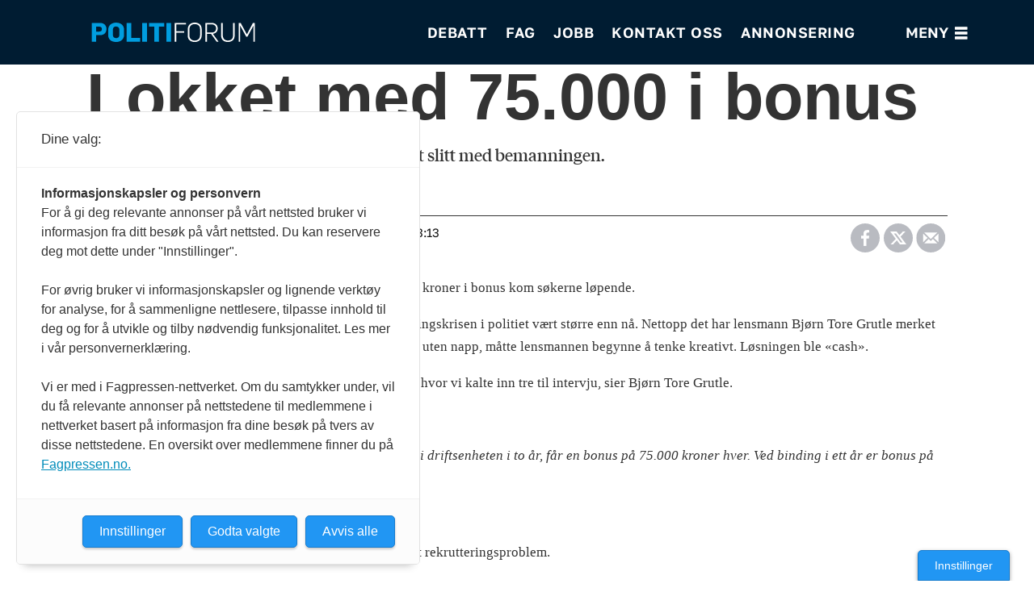

--- FILE ---
content_type: text/html; charset=UTF-8
request_url: https://www.politiforum.no/bemanning-bonus-nyheter/lokket-med-75000-i-bonus/105652
body_size: 26713
content:
<!DOCTYPE html>
<html lang="nb-NO" dir="ltr" class="resp_fonts">

    <head>
                
                <script type="module">
                    import { ClientAPI } from '/view-resources/baseview/public/common/ClientAPI/index.js?v=1768293024-L4';
                    window.labClientAPI = new ClientAPI({
                        pageData: {
                            url: 'https://www.politiforum.no/bemanning-bonus-nyheter/lokket-med-75000-i-bonus/105652',
                            pageType: 'article',
                            pageId: '105652',
                            section: '',
                            title: 'Lokket med 75.000 i bonus',
                            seotitle: 'Lokket med 75.000 i bonus',
                            sometitle: 'Lokket med 75.000 i bonus',
                            description: 'I over ett år har lensmannskontoret på Tynset slitt med bemanningen.',
                            seodescription: 'I over ett år har lensmannskontoret på Tynset slitt med bemanningen.',
                            somedescription: 'I over ett år har lensmannskontoret på Tynset slitt med bemanningen.',
                            device: 'desktop',
                            cmsVersion: '4.2.15',
                            contentLanguage: 'nb-NO',
                            published: '2008-01-14T06:50:20.000Z',
                            tags: ["nyheter", "bemanning", "tynset", "bonus"],
                            bylines: ["null null"],
                            site: {
                                domain: 'https://www.politiforum.no',
                                id: '2',
                                alias: 'politiforum'
                            }
                            // Todo: Add paywall info ...
                        },
                        debug: false
                    });
                </script>

                <title>Lokket med 75.000 i bonus</title>
                <meta name="title" content="Lokket med 75.000 i bonus">
                <meta name="description" content="I over ett år har lensmannskontoret på Tynset slitt med bemanningen.">
                <meta http-equiv="Content-Type" content="text/html; charset=utf-8">
                <link rel="canonical" href="https://www.politiforum.no/bemanning-bonus-nyheter/lokket-med-75000-i-bonus/105652">
                <meta name="viewport" content="width=device-width, initial-scale=1">
                
                <meta property="og:type" content="article">
                <meta property="og:title" content="Lokket med 75.000 i bonus">
                <meta property="og:description" content="I over ett år har lensmannskontoret på Tynset slitt med bemanningen.">
                <meta property="article:published_time" content="2008-01-14T06:50:20.000Z">
                <meta property="article:modified_time" content="2013-06-05T11:13:18.000Z">
                <meta property="article:author" content=" ">
                <meta property="article:tag" content="nyheter">
                <meta property="article:tag" content="bemanning">
                <meta property="article:tag" content="tynset">
                <meta property="article:tag" content="bonus">
                <meta property="og:image" content="https://www.politiforum.no/view-resources/dachser2/public/politiforum/favicon-180.png">
                <meta property="og:image:width" content="1200">
                <meta property="og:image:height" content="684">
                <meta name="twitter:card" content="summary_large_image">
                
                <meta name="twitter:title" content="Lokket med 75.000 i bonus">
                <meta name="twitter:description" content="I over ett år har lensmannskontoret på Tynset slitt med bemanningen.">
                <meta name="twitter:image" content="https://www.politiforum.no/view-resources/dachser2/public/politiforum/favicon-180.png">
                <link rel="alternate" type="application/json+oembed" href="https://www.politiforum.no/bemanning-bonus-nyheter/lokket-med-75000-i-bonus/105652?lab_viewport=oembed">

                
                
                
                
                <meta property="og:url" content="https://www.politiforum.no/bemanning-bonus-nyheter/lokket-med-75000-i-bonus/105652">
                        <link type="image/svg+xml" rel="icon" href="/view-resources/dachser2/public/politiforum/politiforum-favicon.svg">
                        <link type="image/png" rel="icon" sizes="32x32" href="/view-resources/dachser2/public/politiforum/favicon-32.png">
                        <link type="image/png" rel="icon" sizes="96x96" href="/view-resources/dachser2/public/politiforum/favicon-96.png">
                        <link type="image/png" rel="apple-touch-icon" sizes="120x120" href="/view-resources/dachser2/public/politiforum/favicon-120.png">
                        <link type="image/png" rel="apple-touch-icon" sizes="180x180" href="/view-resources/dachser2/public/politiforum/favicon-180.png">
                    
                <link rel="stylesheet" href="/view-resources/view/css/grid.css?v=1768293024-L4">
                <link rel="stylesheet" href="/view-resources/view/css/main.css?v=1768293024-L4">
                <link rel="stylesheet" href="/view-resources/view/css/colors.css?v=1768293024-L4">
                <link rel="stylesheet" href="/view-resources/view/css/print.css?v=1768293024-L4" media="print">
                <link rel="stylesheet" href="/view-resources/view/css/foundation-icons/foundation-icons.css?v=1768293024-L4">
                <link rel="stylesheet" href="/view-resources/view/css/site/politiforum.css?v=1768293024-L4">
                <style data-key="custom_properties">
                    :root{--primary-light: rgb(103, 218, 255);--primary: rgb(3, 169, 244);--primary-dark: rgb(0, 122, 193);--secondary-light: rgb(255, 138, 80);--secondary: rgb(255, 87, 34);--secondary-dark: rgb(196, 28, 0);--tertiary-light: rgb(190, 246, 122);--tertiary: rgb(139, 195, 74);--tertiary-dark: rgb(90, 146, 22);--black: rgb(0, 0, 0);--white: rgb(255, 255, 255);--quaternary: rgba(255,235,75,1);--bg-white: rgb(255, 255, 255);--bg-primary: rgba(0,120,212,1);--bg-secondary: rgba(255,235,75,1);--bg-tertiary: rgba(255,118,75,1);--bg-quaternary: rgba(81,81,81,1);--bg-quinary: rgba(0,28,50,1);--bg-senary: rgba(234,236,240,1);--bg-septenary: rgba(240,239,223,1);--bg-octonary: rgba(243,235,230,1);--bg-custom-1: rgba(204,206,211,1);}
                </style>
                <style data-key="background_colors">
                    .bg-white {background-color: rgb(255, 255, 255);}.bg-primary {background-color: rgba(0,120,212,1);color: #fff;}.bg-secondary {background-color: rgba(255,235,75,1);}.bg-tertiary {background-color: rgba(255,118,75,1);}.bg-quaternary {background-color: rgba(81,81,81,1);color: #fff;}.bg-quinary {background-color: rgba(0,28,50,1);color: #fff;}.bg-senary {background-color: rgba(234,236,240,1);}.bg-septenary {background-color: rgba(240,239,223,1);}.bg-octonary {background-color: rgba(243,235,230,1);}.bg-custom-1 {background-color: rgba(204,206,211,1);}@media (max-width: 1023px) { .color_mobile_bg-white {background-color: rgb(255, 255, 255);}}@media (max-width: 1023px) { .color_mobile_bg-primary {background-color: rgba(0,120,212,1);color: #fff;}}@media (max-width: 1023px) { .color_mobile_bg-secondary {background-color: rgba(255,235,75,1);}}@media (max-width: 1023px) { .color_mobile_bg-tertiary {background-color: rgba(255,118,75,1);}}@media (max-width: 1023px) { .color_mobile_bg-quaternary {background-color: rgba(81,81,81,1);color: #fff;}}@media (max-width: 1023px) { .color_mobile_bg-quinary {background-color: rgba(0,28,50,1);color: #fff;}}@media (max-width: 1023px) { .color_mobile_bg-senary {background-color: rgba(234,236,240,1);}}@media (max-width: 1023px) { .color_mobile_bg-septenary {background-color: rgba(240,239,223,1);}}@media (max-width: 1023px) { .color_mobile_bg-octonary {background-color: rgba(243,235,230,1);}}@media (max-width: 1023px) { .color_mobile_bg-custom-1 {background-color: rgba(204,206,211,1);}}
                </style>
                <style data-key="background_colors_opacity">
                    .bg-white.op-bg_20 {background-color: rgba(255, 255, 255, 0.2);}.bg-white.op-bg_40 {background-color: rgba(255, 255, 255, 0.4);}.bg-white.op-bg_60 {background-color: rgba(255, 255, 255, 0.6);}.bg-white.op-bg_80 {background-color: rgba(255, 255, 255, 0.8);}.bg-primary.op-bg_20 {background-color: rgba(0, 120, 212, 0.2);color: #fff;}.bg-primary.op-bg_40 {background-color: rgba(0, 120, 212, 0.4);color: #fff;}.bg-primary.op-bg_60 {background-color: rgba(0, 120, 212, 0.6);color: #fff;}.bg-primary.op-bg_80 {background-color: rgba(0, 120, 212, 0.8);color: #fff;}.bg-secondary.op-bg_20 {background-color: rgba(255, 235, 75, 0.2);}.bg-secondary.op-bg_40 {background-color: rgba(255, 235, 75, 0.4);}.bg-secondary.op-bg_60 {background-color: rgba(255, 235, 75, 0.6);}.bg-secondary.op-bg_80 {background-color: rgba(255, 235, 75, 0.8);}.bg-tertiary.op-bg_20 {background-color: rgba(255, 118, 75, 0.2);}.bg-tertiary.op-bg_40 {background-color: rgba(255, 118, 75, 0.4);}.bg-tertiary.op-bg_60 {background-color: rgba(255, 118, 75, 0.6);}.bg-tertiary.op-bg_80 {background-color: rgba(255, 118, 75, 0.8);}.bg-quaternary.op-bg_20 {background-color: rgba(81, 81, 81, 0.2);color: #fff;}.bg-quaternary.op-bg_40 {background-color: rgba(81, 81, 81, 0.4);color: #fff;}.bg-quaternary.op-bg_60 {background-color: rgba(81, 81, 81, 0.6);color: #fff;}.bg-quaternary.op-bg_80 {background-color: rgba(81, 81, 81, 0.8);color: #fff;}.bg-quinary.op-bg_20 {background-color: rgba(0, 28, 50, 0.2);color: #fff;}.bg-quinary.op-bg_40 {background-color: rgba(0, 28, 50, 0.4);color: #fff;}.bg-quinary.op-bg_60 {background-color: rgba(0, 28, 50, 0.6);color: #fff;}.bg-quinary.op-bg_80 {background-color: rgba(0, 28, 50, 0.8);color: #fff;}.bg-senary.op-bg_20 {background-color: rgba(234, 236, 240, 0.2);}.bg-senary.op-bg_40 {background-color: rgba(234, 236, 240, 0.4);}.bg-senary.op-bg_60 {background-color: rgba(234, 236, 240, 0.6);}.bg-senary.op-bg_80 {background-color: rgba(234, 236, 240, 0.8);}.bg-septenary.op-bg_20 {background-color: rgba(240, 239, 223, 0.2);}.bg-septenary.op-bg_40 {background-color: rgba(240, 239, 223, 0.4);}.bg-septenary.op-bg_60 {background-color: rgba(240, 239, 223, 0.6);}.bg-septenary.op-bg_80 {background-color: rgba(240, 239, 223, 0.8);}.bg-octonary.op-bg_20 {background-color: rgba(243, 235, 230, 0.2);}.bg-octonary.op-bg_40 {background-color: rgba(243, 235, 230, 0.4);}.bg-octonary.op-bg_60 {background-color: rgba(243, 235, 230, 0.6);}.bg-octonary.op-bg_80 {background-color: rgba(243, 235, 230, 0.8);}.bg-custom-1.op-bg_20 {background-color: rgba(204, 206, 211, 0.2);}.bg-custom-1.op-bg_40 {background-color: rgba(204, 206, 211, 0.4);}.bg-custom-1.op-bg_60 {background-color: rgba(204, 206, 211, 0.6);}.bg-custom-1.op-bg_80 {background-color: rgba(204, 206, 211, 0.8);}@media (max-width: 1023px) { .color_mobile_bg-white.op-bg_20 {background-color: rgba(255, 255, 255, 0.2);}}@media (max-width: 1023px) { .color_mobile_bg-white.op-bg_40 {background-color: rgba(255, 255, 255, 0.4);}}@media (max-width: 1023px) { .color_mobile_bg-white.op-bg_60 {background-color: rgba(255, 255, 255, 0.6);}}@media (max-width: 1023px) { .color_mobile_bg-white.op-bg_80 {background-color: rgba(255, 255, 255, 0.8);}}@media (max-width: 1023px) { .color_mobile_bg-primary.op-bg_20 {background-color: rgba(0, 120, 212, 0.2);color: #fff;}}@media (max-width: 1023px) { .color_mobile_bg-primary.op-bg_40 {background-color: rgba(0, 120, 212, 0.4);color: #fff;}}@media (max-width: 1023px) { .color_mobile_bg-primary.op-bg_60 {background-color: rgba(0, 120, 212, 0.6);color: #fff;}}@media (max-width: 1023px) { .color_mobile_bg-primary.op-bg_80 {background-color: rgba(0, 120, 212, 0.8);color: #fff;}}@media (max-width: 1023px) { .color_mobile_bg-secondary.op-bg_20 {background-color: rgba(255, 235, 75, 0.2);}}@media (max-width: 1023px) { .color_mobile_bg-secondary.op-bg_40 {background-color: rgba(255, 235, 75, 0.4);}}@media (max-width: 1023px) { .color_mobile_bg-secondary.op-bg_60 {background-color: rgba(255, 235, 75, 0.6);}}@media (max-width: 1023px) { .color_mobile_bg-secondary.op-bg_80 {background-color: rgba(255, 235, 75, 0.8);}}@media (max-width: 1023px) { .color_mobile_bg-tertiary.op-bg_20 {background-color: rgba(255, 118, 75, 0.2);}}@media (max-width: 1023px) { .color_mobile_bg-tertiary.op-bg_40 {background-color: rgba(255, 118, 75, 0.4);}}@media (max-width: 1023px) { .color_mobile_bg-tertiary.op-bg_60 {background-color: rgba(255, 118, 75, 0.6);}}@media (max-width: 1023px) { .color_mobile_bg-tertiary.op-bg_80 {background-color: rgba(255, 118, 75, 0.8);}}@media (max-width: 1023px) { .color_mobile_bg-quaternary.op-bg_20 {background-color: rgba(81, 81, 81, 0.2);color: #fff;}}@media (max-width: 1023px) { .color_mobile_bg-quaternary.op-bg_40 {background-color: rgba(81, 81, 81, 0.4);color: #fff;}}@media (max-width: 1023px) { .color_mobile_bg-quaternary.op-bg_60 {background-color: rgba(81, 81, 81, 0.6);color: #fff;}}@media (max-width: 1023px) { .color_mobile_bg-quaternary.op-bg_80 {background-color: rgba(81, 81, 81, 0.8);color: #fff;}}@media (max-width: 1023px) { .color_mobile_bg-quinary.op-bg_20 {background-color: rgba(0, 28, 50, 0.2);color: #fff;}}@media (max-width: 1023px) { .color_mobile_bg-quinary.op-bg_40 {background-color: rgba(0, 28, 50, 0.4);color: #fff;}}@media (max-width: 1023px) { .color_mobile_bg-quinary.op-bg_60 {background-color: rgba(0, 28, 50, 0.6);color: #fff;}}@media (max-width: 1023px) { .color_mobile_bg-quinary.op-bg_80 {background-color: rgba(0, 28, 50, 0.8);color: #fff;}}@media (max-width: 1023px) { .color_mobile_bg-senary.op-bg_20 {background-color: rgba(234, 236, 240, 0.2);}}@media (max-width: 1023px) { .color_mobile_bg-senary.op-bg_40 {background-color: rgba(234, 236, 240, 0.4);}}@media (max-width: 1023px) { .color_mobile_bg-senary.op-bg_60 {background-color: rgba(234, 236, 240, 0.6);}}@media (max-width: 1023px) { .color_mobile_bg-senary.op-bg_80 {background-color: rgba(234, 236, 240, 0.8);}}@media (max-width: 1023px) { .color_mobile_bg-septenary.op-bg_20 {background-color: rgba(240, 239, 223, 0.2);}}@media (max-width: 1023px) { .color_mobile_bg-septenary.op-bg_40 {background-color: rgba(240, 239, 223, 0.4);}}@media (max-width: 1023px) { .color_mobile_bg-septenary.op-bg_60 {background-color: rgba(240, 239, 223, 0.6);}}@media (max-width: 1023px) { .color_mobile_bg-septenary.op-bg_80 {background-color: rgba(240, 239, 223, 0.8);}}@media (max-width: 1023px) { .color_mobile_bg-octonary.op-bg_20 {background-color: rgba(243, 235, 230, 0.2);}}@media (max-width: 1023px) { .color_mobile_bg-octonary.op-bg_40 {background-color: rgba(243, 235, 230, 0.4);}}@media (max-width: 1023px) { .color_mobile_bg-octonary.op-bg_60 {background-color: rgba(243, 235, 230, 0.6);}}@media (max-width: 1023px) { .color_mobile_bg-octonary.op-bg_80 {background-color: rgba(243, 235, 230, 0.8);}}@media (max-width: 1023px) { .color_mobile_bg-custom-1.op-bg_20 {background-color: rgba(204, 206, 211, 0.2);}}@media (max-width: 1023px) { .color_mobile_bg-custom-1.op-bg_40 {background-color: rgba(204, 206, 211, 0.4);}}@media (max-width: 1023px) { .color_mobile_bg-custom-1.op-bg_60 {background-color: rgba(204, 206, 211, 0.6);}}@media (max-width: 1023px) { .color_mobile_bg-custom-1.op-bg_80 {background-color: rgba(204, 206, 211, 0.8);}}
                </style>
                <style data-key="border_colors">
                    .border-bg-white{--border-color: var(--bg-white);}.mobile_border-bg-white{--mobile-border-color: var(--bg-white);}.border-bg-primary{--border-color: var(--bg-primary);}.mobile_border-bg-primary{--mobile-border-color: var(--bg-primary);}.border-bg-secondary{--border-color: var(--bg-secondary);}.mobile_border-bg-secondary{--mobile-border-color: var(--bg-secondary);}.border-bg-tertiary{--border-color: var(--bg-tertiary);}.mobile_border-bg-tertiary{--mobile-border-color: var(--bg-tertiary);}.border-bg-quaternary{--border-color: var(--bg-quaternary);}.mobile_border-bg-quaternary{--mobile-border-color: var(--bg-quaternary);}.border-bg-quinary{--border-color: var(--bg-quinary);}.mobile_border-bg-quinary{--mobile-border-color: var(--bg-quinary);}.border-bg-senary{--border-color: var(--bg-senary);}.mobile_border-bg-senary{--mobile-border-color: var(--bg-senary);}.border-bg-septenary{--border-color: var(--bg-septenary);}.mobile_border-bg-septenary{--mobile-border-color: var(--bg-septenary);}.border-bg-octonary{--border-color: var(--bg-octonary);}.mobile_border-bg-octonary{--mobile-border-color: var(--bg-octonary);}.border-bg-custom-1{--border-color: var(--bg-custom-1);}.mobile_border-bg-custom-1{--mobile-border-color: var(--bg-custom-1);}
                </style>
                <style data-key="font_colors">
                    .primary-light {color: rgb(103, 218, 255) !important;}.primary {color: rgb(3, 169, 244) !important;}.primary-dark {color: rgb(0, 122, 193) !important;}.secondary-light {color: rgb(255, 138, 80) !important;}.secondary {color: rgb(255, 87, 34) !important;}.secondary-dark {color: rgb(196, 28, 0) !important;}.tertiary-light {color: rgb(190, 246, 122) !important;}.tertiary {color: rgb(139, 195, 74) !important;}.tertiary-dark {color: rgb(90, 146, 22) !important;}.black {color: rgb(0, 0, 0) !important;}.white {color: rgb(255, 255, 255) !important;}.quaternary {color: rgba(255,235,75,1) !important;}@media (max-width: 1023px) { .color_mobile_primary-light {color: rgb(103, 218, 255) !important;}}@media (max-width: 1023px) { .color_mobile_primary {color: rgb(3, 169, 244) !important;}}@media (max-width: 1023px) { .color_mobile_primary-dark {color: rgb(0, 122, 193) !important;}}@media (max-width: 1023px) { .color_mobile_secondary-light {color: rgb(255, 138, 80) !important;}}@media (max-width: 1023px) { .color_mobile_secondary {color: rgb(255, 87, 34) !important;}}@media (max-width: 1023px) { .color_mobile_secondary-dark {color: rgb(196, 28, 0) !important;}}@media (max-width: 1023px) { .color_mobile_tertiary-light {color: rgb(190, 246, 122) !important;}}@media (max-width: 1023px) { .color_mobile_tertiary {color: rgb(139, 195, 74) !important;}}@media (max-width: 1023px) { .color_mobile_tertiary-dark {color: rgb(90, 146, 22) !important;}}@media (max-width: 1023px) { .color_mobile_black {color: rgb(0, 0, 0) !important;}}@media (max-width: 1023px) { .color_mobile_white {color: rgb(255, 255, 255) !important;}}@media (max-width: 1023px) { .color_mobile_quaternary {color: rgba(255,235,75,1) !important;}}
                </style>
                <style data-key="image_gradient">
                    .image-gradient-bg-white{--background-color: var(--bg-white);}.color_mobile_image-gradient-bg-white{--mobile-background-color: var(--bg-white);}.image-gradient-bg-primary{--background-color: var(--bg-primary);}.color_mobile_image-gradient-bg-primary{--mobile-background-color: var(--bg-primary);}.image-gradient-bg-secondary{--background-color: var(--bg-secondary);}.color_mobile_image-gradient-bg-secondary{--mobile-background-color: var(--bg-secondary);}.image-gradient-bg-tertiary{--background-color: var(--bg-tertiary);}.color_mobile_image-gradient-bg-tertiary{--mobile-background-color: var(--bg-tertiary);}.image-gradient-bg-quaternary{--background-color: var(--bg-quaternary);}.color_mobile_image-gradient-bg-quaternary{--mobile-background-color: var(--bg-quaternary);}.image-gradient-bg-quinary{--background-color: var(--bg-quinary);}.color_mobile_image-gradient-bg-quinary{--mobile-background-color: var(--bg-quinary);}.image-gradient-bg-senary{--background-color: var(--bg-senary);}.color_mobile_image-gradient-bg-senary{--mobile-background-color: var(--bg-senary);}.image-gradient-bg-septenary{--background-color: var(--bg-septenary);}.color_mobile_image-gradient-bg-septenary{--mobile-background-color: var(--bg-septenary);}.image-gradient-bg-octonary{--background-color: var(--bg-octonary);}.color_mobile_image-gradient-bg-octonary{--mobile-background-color: var(--bg-octonary);}.image-gradient-bg-custom-1{--background-color: var(--bg-custom-1);}.color_mobile_image-gradient-bg-custom-1{--mobile-background-color: var(--bg-custom-1);}
                </style>
                <style data-key="custom_css_variables">
                :root {
                    --lab_page_width: 1088px;
                    --lab_columns_gutter: 11px;
                    --space-top: ;
                    --space-top-adnuntiusAd: 120;
                }

                @media(max-width: 767px) {
                    :root {
                        --lab_columns_gutter: 10px;
                    }
                }

                @media(min-width: 767px) {
                    :root {
                    }
                }
                </style>
<script src="/view-resources/public/common/JWTCookie.js?v=1768293024-L4"></script>
<script src="/view-resources/public/common/Paywall.js?v=1768293024-L4"></script>
                <script>
                window.Dac = window.Dac || {};
                (function () {
                    if (navigator) {
                        window.Dac.clientData = {
                            language: navigator.language,
                            userAgent: navigator.userAgent,
                            innerWidth: window.innerWidth,
                            innerHeight: window.innerHeight,
                            deviceByMediaQuery: getDeviceByMediaQuery(),
                            labDevice: 'desktop', // Device from labrador
                            device: 'desktop', // Device from varnish
                            paywall: {
                                isAuthenticated: isPaywallAuthenticated(),
                                toggleAuthenticatedContent: toggleAuthenticatedContent,
                                requiredProducts: [],
                            },
                            page: {
                                id: '105652',
                                extId: 'politiforum.noneo-384292'
                            },
                            siteAlias: 'politiforum',
                            debug: window.location.href.includes('debug=1')
                        };
                        function getDeviceByMediaQuery() {
                            if (window.matchMedia('(max-width: 767px)').matches) return 'mobile';
                            if (window.matchMedia('(max-width: 1023px)').matches) return 'tablet';
                            return 'desktop';
                        }

                        function isPaywallAuthenticated() {
                            if (window.Dac && window.Dac.JWTCookie) {
                                var JWTCookie = new Dac.JWTCookie({ debug: false });
                                return JWTCookie.isAuthenticated();
                            }
                            return false;
                        }

                        function toggleAuthenticatedContent(settings) {
                            if (!window.Dac || !window.Dac.Paywall) {
                                return;
                            }
                            var Paywall = new Dac.Paywall();
                            var updateDOM = Paywall.updateDOM;

                            if(settings && settings.displayUserName) {
                                var userName = Paywall.getUserName().then((userName) => {
                                    updateDOM(userName !== false, userName, settings.optionalGreetingText);
                                });
                            } else {
                                updateDOM(window.Dac.clientData.paywall.isAuthenticated);
                            }
                        }
                    }
                }());
                </script>

                    <script type="module" src="/view-resources/baseview/public/common/baseview/moduleHandlers.js?v=1768293024-L4" data-cookieconsent="ignore"></script>
<!-- Global site tag (gtag.js) - Google Analytics -->
<script async src="https://www.googletagmanager.com/gtag/js?id=UA-6403762-1"></script>
<script>
    window.dataLayer = window.dataLayer || [];
    function gtag(){dataLayer.push(arguments);}
    gtag('js', new Date());
    gtag('config', 'UA-6403762-1');
</script><!-- Begin comScore Tag -->
<script>
  var _comscore = _comscore || [];
  _comscore.push({ c1: "2", c2: "26200506" , "cs_ucfr": "1"});
  (function() {
    var s = document.createElement("script"), el = document.getElementsByTagName("script")[0]; s.async = true;
    s.src = (document.location.protocol == "https:" ? "https://sb" : "http://b") + ".scorecardresearch.com/beacon.js";
    el.parentNode.insertBefore(s, el);
  })();
</script>
<noscript>
  <img src="https://sb.scorecardresearch.com/p?c1=2&c2=26200506&cv=2.0&cj=1" />
</noscript>
<!-- End comScore Tag -->

                            <script src="https://cdn.adnuntius.com/adn.js" data-cookieconsent="ignore"></script>
                                <script>
                                    window.adn = window.adn || {};
                                    var adUnits = [];
                                    var handleAsTablet = (Dac.clientData.device === 'tablet' || Dac.clientData.innerWidth < 1316);

                                    if (!(handleAsTablet && '' === 'true')) {
                                        adUnits.push({ auId: '00000000000a6de3', auW: 1000, auH: 300  });
                                    }
                                    if (!(handleAsTablet && 'true' === 'true')) {
                                        adUnits.push({ auId: '000000000018e3f2', auW: 300, auH: 600  });
                                    }
                                    if (!(handleAsTablet && 'true' === 'true')) {
                                        adUnits.push({ auId: '000000000018e3f1', auW: 300, auH: 600  });
                                    }
                                    if (!(handleAsTablet && '' === 'true')) {
                                        adUnits.push({ auId: '00000000000a6de1', auW: 1000, auH: 300  });
                                    }
                                    if (!(handleAsTablet && '' === 'true')) {
                                        adUnits.push({ auId: '00000000001e5fcf', auW: 580, auH: 500  });
                                    }

                                    var adn_kv = adn_kv || [];
                                    adn_kv.push({ "tags": ["nyheter", "bemanning", "tynset", "bonus"] });

                                    const adnRequest = {
                                        requestTiming: 'onReady',
                                        adUnits: adUnits,
                                        kv: adn_kv
                                    };



                                    adn.request(adnRequest);
                                </script>
                <style id="dachser-vieweditor-styles">
                    article.column .content .headline { font-family: "Tiempos Headline"; font-weight: 400; font-style: normal; }
                    article .bodytext .factbox h2 { font-family: "Golos Text"; font-weight: 400; font-style: normal; }
                    .articleHeader .subtitle { font-family: "Tiempos Headline"; font-weight: 400; font-style: normal; }
                    .factbox h2 { font-family: "Golos Text"; font-weight: 600; font-style: normal; }
                    .articleList .article-list-title { font-family: "Golos Text"; font-weight: 400; font-style: normal; font-size: 1.25rem; line-height: 0.9; }@media (max-width: 767px) { .resp_fonts .articleList .article-list-title {font-size: calc(0.262vw * 20); line-height: 0.9; } }
                    .articlescroller .articlescroller-header { font-family: "Golos Text"; font-weight: 400; font-style: normal; font-size: 1.25rem; line-height: 0.9; text-transform: none; letter-spacing: normal; }@media (max-width: 767px) { .resp_fonts .articlescroller .articlescroller-header {font-size: calc(0.262vw * 15); } }
                    .articlescroller .ingress { font-family: "Golos Text"; font-weight: 400; font-style: normal; line-height: 0.9; text-transform: none; letter-spacing: normal; }@media (max-width: 767px) { .resp_fonts .articlescroller .ingress {line-height: 0.9; } }
                    .articlescroller ul li h3 { font-family: "Golos Text"; font-weight: 400; font-style: normal; line-height: 0.9; text-transform: none; letter-spacing: normal; }@media (max-width: 767px) { .resp_fonts .articlescroller ul li h3 {font-size: calc(0.262vw * 12); line-height: 0.9; } }
                    .font-TiemposHeadline { font-family: "Tiempos Headline" !important; }
                    .font-TiemposHeadline.font-weight-normal { font-weight: 400 !important; }
                    .font-GolosText { font-family: "Golos Text" !important; }
                    .font-GolosText.font-weight-normal { font-weight: 400 !important; }
                    .font-GolosText.font-weight-bold { font-weight: 600 !important; }
                </style>
                <style id="css_variables"></style>
                <script>
                    window.dachserData = {
                        _data: {},
                        _instances: {},
                        get: function(key) {
                            return dachserData._data[key] || null;
                        },
                        set: function(key, value) {
                            dachserData._data[key] = value;
                        },
                        push: function(key, value) {
                            if (!dachserData._data[key]) {
                                dachserData._data[key] = [];
                            }
                            dachserData._data[key].push(value);
                        },
                        setInstance: function(key, identifier, instance) {
                            if (!dachserData._instances[key]) {
                                dachserData._instances[key] = {};
                            }
                            dachserData._instances[key][identifier] = instance;
                        },
                        getInstance: function(key, identifier) {
                            return dachserData._instances[key] ? dachserData._instances[key][identifier] || null : null;
                        },
                        reflow: () => {}
                    };
                </script>
                

                <script type="application/ld+json">
                [{"@context":"http://schema.org","@type":"WebSite","name":"politiforum","url":"https://www.politiforum.no"},{"@context":"https://schema.org","@type":"NewsArticle","headline":"Lokket med 75.000 i bonus","description":"I over ett år har lensmannskontoret på Tynset slitt med bemanningen.","mainEntityOfPage":{"@id":"https://www.politiforum.no/bemanning-bonus-nyheter/lokket-med-75000-i-bonus/105652"},"availableLanguage":[{"@type":"Language","alternateName":"nb-NO"}],"image":[],"keywords":"nyheter, bemanning, tynset, bonus","author":[{"@type":"Person","name":"null null"}],"publisher":{"@type":"Organization","name":"politiforum","logo":{"@type":"ImageObject","url":"/view-resources/dachser2/public/politiforum/logo.svg"}},"datePublished":"2008-01-14T06:50:20.000Z","dateModified":"2013-06-05T11:13:18.000Z"}]
                </script>                
                <script src="https://t.atmng.io/fag_pressen/ueqIwC6Ct.prod.js" async></script>
                
                



        <meta property="article:section" content="">
<script>
var k5aMeta = { "paid": 0, "author": ["null null"], "tag": ["nyheter", "bemanning", "tynset", "bonus"], "title": "Lokket med 75.000 i bonus", "teasertitle": "Lokket med 75.000 i bonus", "kicker": "", "url": "https://www.politiforum.no/a/105652", "login": (Dac.clientData.paywall.isAuthenticated ? 1 : 0), "subscriber": (Dac.clientData.paywall.isAuthenticated ? 1 : 0), "subscriberId": (Dac.clientData.subscriberId ? `"${ Dac.clientData.subscriberId }"` : "") };
</script>
                <script src="//cl.k5a.io/6156b8c81b4d741e051f44c2.js" async></script>


        <style>
            :root {
                
                
            }
        </style>
        
        
    </head>

    <body class="l4 article site_politiforum"
        
        
        >

<!-- Begin comScore Tag (noscript) -->
<noscript><img src="https://sb.scorecardresearch.com/p?c1=2&c2=26200506&cv=2.0&cj=1" /></noscript>        
        <script>
        document.addEventListener("DOMContentLoaded", (event) => {
            setScrollbarWidth();
            window.addEventListener('resize', setScrollbarWidth);
        });
        function setScrollbarWidth() {
            const root = document.querySelector(':root');
            const width = (window.innerWidth - document.body.offsetWidth < 21) ? window.innerWidth - document.body.offsetWidth : 15;
            root.style.setProperty('--lab-scrollbar-width', `${ width }px`);
        }
        </script>

        
        <a href="#main" class="skip-link">Jump to main content</a>

        <header class="pageElement pageHeader">
    <div class="section mainline grid-fixed grid-align-center">
    <div class="row">
<figure class="logo">
    <a href=" https://politiforum.no/" aria-label="Gå til forside">
        <img src="/view-resources/dachser2/public/politiforum/logo.svg"
            
            
            >
    </a>
</figure>
<nav class="navigation mainMenu dac-hidden-desktop-down grid-vas-center grid-justify-end grid">
	<ul class="menu-list">
			<li class="first-list-item ">
				<a href="https://www.politiforum.no/emne/meninger" target="_self">Debatt</a>
			</li>
			<li class="first-list-item ">
				<a href="https://www.politiforum.no/emne/fagartikler" target="_self">Fag</a>
			</li>
			<li class="first-list-item ">
				<a href="https://stilling.politiforum.no/" target="_self">Jobb</a>
			</li>
			<li class="first-list-item ">
				<a href="https://www.politiforum.no/tips" target="_self">Kontakt oss</a>
			</li>
			<li class="first-list-item ">
				<a href="https://www.politiforum.no/annonse" target="_self">Annonsering</a>
			</li>
	</ul>
</nav>



	<script>
		(function () {
			const menuLinks = document.querySelectorAll(`nav.mainMenu ul li a`);
			for (let i = 0; i < menuLinks.length; i++) {
				const link = menuLinks[i].pathname;
				if (link === window.location.pathname) {
					menuLinks[i].parentElement.classList.add('lab-link-active');
				} else {
					menuLinks[i].parentElement.classList.remove('lab-link-active');
				}
			}
		})();
	</script>

<div data-id="pageElements-6" class="search visible">

        <button class="search-button" aria-label="Søk" >
                <i class="open fi-magnifying-glass"></i>
                <i class="close fi-x"></i>
        </button>

    <form class="search-container" action="/cse" method="get" role="search">
        <label for="search-input-6" class="visuallyhidden">Søk</label>
        <input type="text" id="search-input-6" name="q" placeholder="Søk">
    </form>
</div>

    <script>
        if (document.querySelector('[data-id="pageElements-6"] .search-button')) {
            document.querySelector('[data-id="pageElements-6"] .search-button').addEventListener('click', (event) => {
                document.querySelector('[data-id="pageElements-6"] .search-container').submit();
            }, false);
        }
    </script>
<div class="hamburger to-be-expanded dac-hidden-desktop-down" data-id="pageElements-7">
    <div class="positionRelative">
        <span class="hamburger-button hamburger-expander ">
            <button class="burger-btn" aria-label="Åpne meny" aria-expanded="false" aria-controls="hamburger-container" aria-haspopup="menu">
                    <i class="open fi-list"></i>
                    <i class="close fi-x"></i>
            </button>
        </span>
            <div class="hamburger-container" id="hamburger-container">        
                <div class="">
    
    <div class="burger-content">
    <div class="burger-top-row">
        <div class="burger-menus">
                <nav class="navigation mainMenu">
                    <ul class="menu-list">
                        <li class="first-list-item">
                            <a href="https://www.politiforum.no/emne/meninger" target="_self">Debatt</a>
                        </li>
                        <li class="first-list-item">
                            <a href="https://www.politiforum.no/emne/fagartikler" target="_self">Fag</a>
                        </li>
                        <li class="first-list-item">
                            <a href="https://stilling.politiforum.no/" target="_self">Jobb</a>
                        </li>
                        <li class="first-list-item">
                            <a href="https://www.politiforum.no/tips" target="_self">Kontakt oss</a>
                        </li>
                        <li class="first-list-item">
                            <a href="https://www.politiforum.no/annonse" target="_self">Annonsering</a>
                        </li>
                    </ul>
                </nav>
                <nav class="navigation dropdownMenu">
                    <ul class="menu-list">
                        <li class="first-list-item">
                            <a href="https://www.politiforum.no/emne/nyheter" target="_self">Nyheter</a>
                        </li>
                        <li class="first-list-item">
                            <a href="https://www.politiforum.no/om" target="_self">Om Politiforum</a>
                        </li>
                        <li class="first-list-item">
                            <a href="https://www.politiforum.no/emne/æresprisen" target="_self">Politiforums Ærespris</a>
                        </li>
                        <li class="first-list-item">
                            <a href="https://www.politiforum.no/emne/politihumor" target="_self">Politihumor</a>
                        </li>
                    </ul>
                </nav>
        </div>
        <div class="top-text">
            <p class="top-text-title">Tips</p>
            <ol class="tips-list">
                <li>1. På e-post politiforum@pf.no.</li>
                <li>2. Gjennom den krypterte meldingstjenesten Signal.</li>
            </ol>
            <p>Last ned appen og send en melding til en av Politiforums journalister. Telefonnumrene våre finner du under.</p>
            <p>Alle tips blir behandlet konfidensielt.</p>
        </div>
    </div>
    <div class="burger-bottom-row">
    </div>
</div>
    <div class="">
    
    <footer class="page">
    <div data-element-guid="1311fe03-f32d-4804-d4db-09abe4abc8fa" class="row-section desktop-space-outsideTop-none mobile-space-outsideTop-none desktop-space-outsideBottom-none mobile-space-outsideBottom-none bg-quinary color_mobile_bg-quinary hasContentPadding mobile-hasContentPadding" style="">
<div class="row small-12 large-12 desktop-space-outsideTop-none mobile-space-outsideTop-none desktop-space-outsideBottom-none mobile-space-outsideBottom-none bg-quinary color_mobile_bg-quinary hasContentPadding mobile-hasContentPadding" style=""><article data-element-guid="9e97ca9c-50fa-4cbe-8bdd-90a9b8a79df6" class="column small-12 large-3 small-abs-12 large-abs-3 " data-site-alias="" data-section="" data-instance="233086" itemscope>
    
    <div class="content align-left mobile_text_align_align-left" style="">
        
        


        <div class="media ">
                

                <figure data-element-guid="719ce17e-6254-4baf-a954-da84f6eb2e12" class="" >
    <div class="img fullwidthTarget">
        <picture>
            <source srcset="https://image.politiforum.no/251076.webp?imageId=251076&x=0.00&y=16.10&cropw=100.00&croph=78.69&width=510&height=72&format=webp" 
                width="255"
                height="36"
                media="(min-width: 768px)"
                type="image/webp">    
            <source srcset="https://image.politiforum.no/251076.webp?imageId=251076&x=0.00&y=16.10&cropw=100.00&croph=78.69&width=510&height=72&format=jpg" 
                width="255"
                height="36"
                media="(min-width: 768px)"
                type="image/jpeg">    
            <source srcset="https://image.politiforum.no/251076.webp?imageId=251076&x=0.00&y=7.81&cropw=100.00&croph=92.19&width=720&height=116&format=webp" 
                width="360"
                height="58"
                media="(max-width: 767px)"
                type="image/webp">    
            <source srcset="https://image.politiforum.no/251076.webp?imageId=251076&x=0.00&y=7.81&cropw=100.00&croph=92.19&width=720&height=116&format=jpg" 
                width="360"
                height="58"
                media="(max-width: 767px)"
                type="image/jpeg">    
            <img src="https://image.politiforum.no/251076.webp?imageId=251076&x=0.00&y=7.81&cropw=100.00&croph=92.19&width=720&height=116&format=jpg"
                width="360"
                height="58"
                title="Om oss"
                alt="" 
                loading="lazy"
                style=""    
                >
        </picture>        
            </div>
    
</figure>

                
                
                
                
                
                
                
            
            <div class="floatingText">

                <div class="labels">
                </div>
            </div>
            

        </div>


        
            <h2 itemprop="headline" 
    class="headline "
    style=""
    >Om oss
</h2>
            <p itemprop="description" 
    class="subtitle white color_mobile_white align-left mobile_text_align_align-left"
    style=""
    >
    Politiforum er et redaksjonelt <br>uavhengig fagblad som drives <br>etter Vær varsom-plakaten og <br>Redaktørplakaten.
<br><br>Politiforum er medlem av Fagpressen.
</p>


        




        

        <time itemprop="datePublished" datetime=""></time>
    </div>
</article>
<article data-element-guid="f8a829d5-93a1-4aae-89c9-c70259a20b9a" class="column small-12 large-3 small-abs-12 large-abs-3 " data-site-alias="" data-section="" data-instance="251541" itemscope>
    
    <div class="content" style="">
        
        


        <div class="media ">
            <div class="floatingText">

                <div class="labels">
                </div>
            </div>
            

        </div>


        
            <p itemprop="description" 
    class="subtitle "
    style=""
    >
    <span data-lab-font_weight_desktop="font-weight-bold" class="font-weight-bold m-font-weight-bold white color_mobile_white" data-lab-text_color_desktop="white">Ansvarlig redaktør</span><br>Erik Inderhaug<br>908 64 608<br>redaktor@pf.no
<br><br><span data-lab-font_weight_desktop="font-weight-bold" class="font-weight-bold m-font-weight-bold">Utgavesjef/journalist</span><br>Oda Aarseth
<br>920 51 545
<br>oda@pf.no
</p>


        




        

        <time itemprop="datePublished" datetime=""></time>
    </div>
</article>
<article data-element-guid="80797986-e3d9-453d-b2aa-d12722619271" class="column small-12 large-3 small-abs-12 large-abs-3 " data-site-alias="" data-section="" data-instance="251544" itemscope>
    
    <div class="content" style="">
        
        


        <div class="media ">
            <div class="floatingText">

                <div class="labels">
                </div>
            </div>
            

        </div>


        
            <p itemprop="description" 
    class="subtitle "
    style=""
    >
    <span data-lab-font_weight_desktop="font-weight-bold" class="font-weight-bold m-font-weight-bold">Journalist</span>
<br>Olav Stadheim
<br>957 38 579
<br>olav@pf.no
<br><br><span data-lab-font_weight_desktop="font-weight-bold" class="font-weight-bold m-font-weight-bold">Nettredaktør/journalist</span><br>Karianne Grindem<br>I permisjon
</p>


        




        

        <time itemprop="datePublished" datetime=""></time>
    </div>
</article>
<article data-element-guid="c2010706-98b2-4a5f-964b-1455d3e5c6bd" class="column small-12 large-3 small-abs-12 large-abs-3 " data-site-alias="" data-section="" data-instance="251543" itemscope>
    
    <div class="content" style="">
        
        


        <div class="media ">
            <div class="floatingText">

                <div class="labels">
                </div>
            </div>
            

        </div>


        
            <p itemprop="description" 
    class="subtitle "
    style=""
    >
    <span data-lab-font_weight_desktop="font-weight-bold" class="font-weight-bold m-font-weight-bold">Journalist</span><br>Henrik Haug Laursen<br>900 55 090<br>henrik@pf.no <br><br><span data-lab-font_weight_desktop="font-weight-bold" class="font-weight-bold m-font-weight-bold white color_mobile_white" data-lab-text_color_desktop="white">Annonseselger</span><br>Vidar Hovind<br>913 33 035<br>vidar@salgsfabrikken.no
</p>


        




        

        <time itemprop="datePublished" datetime=""></time>
    </div>
</article>
</div>
</div>
<div data-element-guid="a8172392-7638-403f-80a8-9a369ba70b66" class="row-section desktop-space-outsideTop-none mobile-space-outsideTop-none bg-quinary color_mobile_bg-quinary hasContentPadding mobile-hasContentPadding" style="">
<div class="row small-12 large-12 desktop-space-outsideTop-none mobile-space-outsideTop-none bg-quinary color_mobile_bg-quinary hasContentPadding mobile-hasContentPadding" style=""><div data-element-guid="53fdcbea-195b-4a9c-b0be-b9ff133747cd" id="markup_251373" class="markupbox column small-12 large-3 small-abs-12 large-abs-3">
    
    <div class="content fullwidthTarget" style="">

        

        

            <div class="some-list">
<ul>
<a href="https://www.facebook.com/Politiforum"><li class="fi-social-facebook"></li></a>
<a href="https://www.instagram.com/politiforum/"><li class="fi-social-instagram"></li></a>
<a href="https://x.com/politiforum"><li class="fi-social-twitter"></li></a>
<a href="mailto:politiforum@pf.no"><li class="fi-mail"></li></a>
</ul>
</div>

        
        
    </div>
</div>
<article data-element-guid="7d3c4e3c-646a-4c7a-ab85-d17f337d78a3" class="column small-12 large-3 small-abs-12 large-abs-3 " data-site-alias="" data-section="" data-instance="251547" data-image-float="floatRight" itemscope>
    
    <div class="content" style="">
        
        


        <div class="media desktop-floatRight">
                

                <figure data-element-guid="a17bf275-1a55-44b1-b1b8-f14061002b78" class="desktop-floatRight" style="width:265px;">
    <div class="img fullwidthTarget">
        <picture>
            <source srcset="https://image.politiforum.no/282728.webp?imageId=282728&x=0.00&y=0.00&cropw=100.00&croph=96.53&width=530&height=272&format=webp" 
                width="265"
                height="136"
                media="(min-width: 768px)"
                type="image/webp">    
            <source srcset="https://image.politiforum.no/282728.webp?imageId=282728&x=0.00&y=0.00&cropw=100.00&croph=96.53&width=530&height=272&format=jpg" 
                width="265"
                height="136"
                media="(min-width: 768px)"
                type="image/jpeg">    
            <source srcset="https://image.politiforum.no/282728.webp?imageId=282728&x=0.00&y=0.00&cropw=100.00&croph=96.53&width=960&height=490&format=webp" 
                width="480"
                height="245"
                media="(max-width: 767px)"
                type="image/webp">    
            <source srcset="https://image.politiforum.no/282728.webp?imageId=282728&x=0.00&y=0.00&cropw=100.00&croph=96.53&width=960&height=490&format=jpg" 
                width="480"
                height="245"
                media="(max-width: 767px)"
                type="image/jpeg">    
            <img src="https://image.politiforum.no/282728.webp?imageId=282728&x=0.00&y=0.00&cropw=100.00&croph=96.53&width=960&height=490&format=jpg"
                width="480"
                height="245"
                title=""
                alt="" 
                loading="lazy"
                style=""    
                >
        </picture>        
            </div>
    
</figure>

                
                
                
                
                
                
                
            
            <div class="floatingText">

                <div class="labels">
                </div>
            </div>
            

        </div>


        

        




        

        <time itemprop="datePublished" datetime=""></time>
    </div>
</article>
<div data-element-guid="2893884e-1ab1-4aba-8f21-3413228e637b" class="column newsletter_submit small-12 large-6 small-abs-12 large-abs-6">
    
    <form method="POST" action="https://politiforum.mailmojo.no/24284/subscribed" class="content grid " style="">
        <div class="text description grid-vas-center large-12 small-12">
            <h4 class="">Meld deg på nyhetsbrev</h4>
            <p class="description "></p>
        </div>
        <fieldset class="text grid-vas-center large-12 small-12">
            <input type="hidden" name="tagsadditional" placeholder="" class="" value="påmelding fra nettside">
            <input type="email" name="email" placeholder="e-post" class="" value="">
            <input type="submit" name="submit" placeholder="" class="bg-secondary" value="Meld meg på!">
        </fieldset>
        <div class="text lab-newsletter-footer lab-hide-newsletter-footer grid-vas-center large-12 small-12">
            <p class="lab-newsletter-footer-text "></p>
        </div>
    </form>
</div>
</div>
</div>

</footer>
    
</div>

</div>

            </div>
    </div>

</div>

<script>
    (function(){
        const burgerButton = document.querySelector('[data-id="pageElements-7"] .burger-btn');
        const dropdownCloseSection = document.querySelector('[data-id="pageElements-7"] .dropdown-close-section');

        function toggleDropdown() {
            // Toggle the expanded class and aria-expanded attribute
            document.querySelector('[data-id="pageElements-7"].hamburger.to-be-expanded').classList.toggle('expanded');
            burgerButton.setAttribute('aria-expanded', burgerButton.getAttribute('aria-expanded') === 'true' ? 'false' : 'true');
            burgerButton.setAttribute('aria-label', burgerButton.getAttribute('aria-expanded') === 'true' ? 'Lukk meny' : 'Åpne meny');

            // This doesn't seem to do anything? But there's styling dependent on it some places
            document.body.classList.toggle('hamburger-expanded');
        }

        // Called via the eventlistener - if the key is Escape, toggle the dropdown and remove the eventlistener
        function closeDropdown(e) {
            if(e.key === 'Escape') {
                toggleDropdown();
                // Set the focus back on the button when clicking escape, so the user can continue tabbing down
                // the page in a natural flow
                document.querySelector('[data-id="pageElements-7"] .burger-btn').focus();
                window.removeEventListener('keydown', closeDropdown);
            }
        }

        if(burgerButton) {
            burgerButton.addEventListener('click', function(e) {
                e.preventDefault();
                toggleDropdown();

                // If the menu gets expanded, add the eventlistener that will close it on pressing Escape
                // else, remove the eventlistener otherwise it will continue to listen for escape even if the menu is closed.
                if(document.querySelector('[data-id="pageElements-7"] .burger-btn').getAttribute('aria-expanded') === 'true') {
                    window.addEventListener('keydown', closeDropdown);
                } else {
                    window.removeEventListener('keydown', closeDropdown);
                }
            })
        }
        if (dropdownCloseSection) {
            dropdownCloseSection.addEventListener('click', function(e) {
                e.preventDefault();
                toggleDropdown();
            });
        }

        document.querySelectorAll('.hamburger .hamburger-expander, .hamburger .hamburger-container, .stop-propagation').forEach(function (element) {
            element.addEventListener('click', function (e) {
                e.stopPropagation();
            });
        });
    }());
</script><div class="fab-container right-align  dac-hidden-desktop-up ">
    <div class="fab-relative">
        <div class="fab-wrapper"> 
            <button title="Open menu" aria-label="Open menu" aria-controls="fab-menu-wrapper" aria-expanded="false" class="fab">
                <i class="open fi-list"></i>
                <i class="close fi-x"></i>
            </button>
        </div>
    </div>

    <div class="fab-menu-wrapper">
        <div class="fab-menu-content">
            <div data-id="pageElements-11" class="search visible">

        <button class="search-button" aria-label="Søk" >
                <i class="open fi-magnifying-glass"></i>
                <i class="close fi-x"></i>
        </button>

    <form class="search-container" action="/cse" method="get" role="search">
        <label for="search-input-11" class="visuallyhidden">Søk</label>
        <input type="text" id="search-input-11" name="q" placeholder="Søk">
    </form>
</div>

    <script>
        if (document.querySelector('[data-id="pageElements-11"] .search-button')) {
            document.querySelector('[data-id="pageElements-11"] .search-button').addEventListener('click', (event) => {
                document.querySelector('[data-id="pageElements-11"] .search-container').submit();
            }, false);
        }
    </script>
<nav class="navigation mainMenu">
	<ul class="menu-list">
			<li class="first-list-item ">
				<a href="https://www.politiforum.no/emne/meninger" target="_self">Debatt</a>
			</li>
			<li class="first-list-item ">
				<a href="https://www.politiforum.no/emne/fagartikler" target="_self">Fag</a>
			</li>
			<li class="first-list-item ">
				<a href="https://stilling.politiforum.no/" target="_self">Jobb</a>
			</li>
			<li class="first-list-item ">
				<a href="https://www.politiforum.no/tips" target="_self">Kontakt oss</a>
			</li>
			<li class="first-list-item ">
				<a href="https://www.politiforum.no/annonse" target="_self">Annonsering</a>
			</li>
	</ul>
</nav>



	<script>
		(function () {
			const menuLinks = document.querySelectorAll(`nav.mainMenu ul li a`);
			for (let i = 0; i < menuLinks.length; i++) {
				const link = menuLinks[i].pathname;
				if (link === window.location.pathname) {
					menuLinks[i].parentElement.classList.add('lab-link-active');
				} else {
					menuLinks[i].parentElement.classList.remove('lab-link-active');
				}
			}
		})();
	</script>

<nav class="navigation dropdownMenu">
	<ul class="menu-list">
			<li class="first-list-item ">
				<a href="https://www.politiforum.no/emne/nyheter" target="_self">Nyheter</a>
			</li>
			<li class="first-list-item ">
				<a href="https://www.politiforum.no/om" target="_self">Om Politiforum</a>
			</li>
			<li class="first-list-item ">
				<a href="https://www.politiforum.no/emne/æresprisen" target="_self">Politiforums Ærespris</a>
			</li>
			<li class="first-list-item ">
				<a href="https://www.politiforum.no/emne/politihumor" target="_self">Politihumor</a>
			</li>
	</ul>
</nav>



	<script>
		(function () {
			const menuLinks = document.querySelectorAll(`nav.dropdownMenu ul li a`);
			for (let i = 0; i < menuLinks.length; i++) {
				const link = menuLinks[i].pathname;
				if (link === window.location.pathname) {
					menuLinks[i].parentElement.classList.add('lab-link-active');
				} else {
					menuLinks[i].parentElement.classList.remove('lab-link-active');
				}
			}
		})();
	</script>


        </div>
    </div>
</div>

<script>
    const labFabMenu = document.querySelector('.fab-menu-wrapper');
    const labFabButton = document.querySelector('button[aria-controls="fab-menu-wrapper"]');
    const labFabWrapper = document.querySelector('.fab-container');
    const labFabBody = document.querySelector('body');

    labFabButton.addEventListener('click', function() {
        var expanded = this.getAttribute('aria-expanded') === 'true' || false;
        this.setAttribute('aria-expanded', !expanded);
        labFabMenu.classList.toggle('open');
        labFabWrapper.classList.toggle('expanded');
        labFabBody.classList.toggle('fab-open');
    });
</script>
</div>

</div>


    <script>
        (function () {
            if (!'IntersectionObserver' in window) { return;}

            var scrollEvents = scrollEvents || [];
            var event = {
                target: 'header.pageHeader',
                offset: '20px',
                classes: [],
                styles: []
            };
            var classItem = {
                selector: '.pageHeader',
                class: []
            };
            classItem.class.push('scrolled-mobile');
            event.classes.push(classItem);
            scrollEvents.push(event);


            if (scrollEvents) {
                const domInterface = {
                    classList: {
                        remove: () => {},
                        add: () => {}
                    },
                    style: {
                        cssText: ''
                    }
                };
                scrollEvents.forEach(function(event) {
                    var callback = function (entries, observer) {
                        if (!entries[0]) { return; }
                        if (entries[0].isIntersecting) {
                            event.styles.forEach(function(item) {
                                (document.querySelector(item.selector) || domInterface).style.cssText = "";
                            });
                            event.classes.forEach(function(item) {
                                item.class.forEach(function(classname) {
                                    (document.querySelector(item.selector) || domInterface).classList.remove(classname);
                                });
                            });
                        } else {
                            event.styles.forEach(function(item) {
                                (document.querySelector(item.selector) || domInterface).style.cssText = item.style;
                            });
                            event.classes.forEach(function(item) {
                                item.class.forEach(function(classname) {
                                    (document.querySelector(item.selector) || domInterface).classList.add(classname);
                                });
                            });
                        }
                    };

                    var observer = new IntersectionObserver(callback, {
                        rootMargin: event.offset,
                        threshold: 1
                    });
                    var target = document.querySelector(event.target);
                    if (target) {
                        observer.observe(target);
                    }
                });
            }
        }());

        window.Dac.clientData.paywall.toggleAuthenticatedContent(); 
    </script>
</header>

        

        
                


        <section id="mainArticleSection" class="main article">
            <div data-element-guid="2139b3f5-286d-4d88-9575-6f525c354936" class="placeholder placement-top">

<div class="column adnuntius-ad small-12 large-12 display-label" style="" data-element-guid="faee5ba2-f5a0-46e0-a8c8-99dd8cd61eeb">
    <div id="adn-00000000000a6de3" style="display:none;" class="adnuntius-ad-content">
        <span class="ad-label">Annonse</span>
    </div>
</div>


</div>
            <main class="pageWidth">
                <article class=" "
                    
                >

                    <section class="main article k5a-article" id="main">

                            <div></div>
<script>
(function() {
    let windowUrl = window.location.href;
    windowUrl = windowUrl.substring(windowUrl.indexOf('?') + 1);
    let messageElement = document.querySelector('.shareableMessage');
    if (windowUrl && windowUrl.includes('code') && windowUrl.includes('expires')) {
        messageElement.style.display = 'block';
    } 
})();
</script>


                        <div data-element-guid="2542446c-db85-498e-ac66-a710f5adaddd" class="articleHeader column">

    




    <div class="media">
            
            
            
            
            
            
            
            
            
            
            
            
            
        <div class="floatingText"></div>
    </div>





    <h1 class="headline mainTitle t81 tm45 font-weight-bold m-font-weight-bold" style="">Lokket med 75.000 i bonus</h1>
    <h2 class="subtitle " style="">I over ett år har lensmannskontoret på Tynset slitt med bemanningen.</h2>



        <div data-element-guid="651b785e-c7a6-44fe-fcaa-8ef837d27112" class="meta">
    

    <div class="bylines">
        <div data-element-guid="49ee93e8-1d79-4c91-ef9e-97042fdbaad6" class="byline column" itemscope itemtype="http://schema.org/Person">
    
    <div class="content">
            
        <address class="name">

                <span class="lab-hidden-byline-name" itemprop="name"> </span>
                    <span class="description ">Thomas Berg</span>
        </address>
    </div>
</div>

        
    </div>
    
    <div class="dates">
    
        <span class="dateGroup datePublished">
            <span class="dateLabel">Publisert</span>
            <time datetime="2008-01-14T06:50:20.000Z" title="Publisert 14.01.2008 - 07:50">14.01.2008 - 07:50</time>
        </span>
            <span class="dateGroup dateModified">
                <span class="dateLabel">Sist oppdatert</span>
                <time datetime="2013-06-05T11:13:18.000Z" title="Sist oppdatert 05.06.2013 - 13:13">05.06.2013 - 13:13</time>
            </span>
    </div>


    <div class="social">
            <a target="_blank" href="https://www.facebook.com/sharer.php?u=https%3A%2F%2Fwww.politiforum.no%2Fbemanning-bonus-nyheter%2Flokket-med-75000-i-bonus%2F105652" class="fi-social-facebook" aria-label="Del på Facebook"></a>
            <a target="_blank" href="https://twitter.com/intent/tweet?url=https%3A%2F%2Fwww.politiforum.no%2Fbemanning-bonus-nyheter%2Flokket-med-75000-i-bonus%2F105652" class="fi-social-twitter" aria-label="Del på X (Twitter)"></a>
            <a target="_blank" href="mailto:?subject=Lokket%20med%2075.000%20i%20bonus&body=I%20over%20ett%20%C3%A5r%20har%20lensmannskontoret%20p%C3%A5%20Tynset%20slitt%20med%20bemanningen.%0Dhttps%3A%2F%2Fwww.politiforum.no%2Fbemanning-bonus-nyheter%2Flokket-med-75000-i-bonus%2F105652" class="fi-mail" aria-label="Del via e-mail"></a>
    </div>



</div>

</div>


                        

                        
                        


                        

                        <div data-element-guid="651b785e-c7a6-44fe-fcaa-8ef837d27112" class="bodytext large-12 small-12 medium-12">
    
    

    <body><p>Først da lensmann Bjørn Tore Grutle «lokket» med 75.000 kroner i bonus kom søkerne løpende.</p><p>Som Politiforum skrev i forrige nummer, har aldri bemanningskrisen i politiet vært større enn nå. Nettopp det har lensmann Bjørn Tore Grutle merket på kroppen. Etter å ha lyst ut to faste stillinger i over ett år uten napp, måtte lensmannen begynne å tenke kreativt. Løsningen ble «cash».</p><p>- Etter at vi annonserte i Politiforum fikk vi seks søknader hvor vi kalte inn tre til intervju, sier Bjørn Tore Grutle.</p><p>I annonseteksten sto det følgende:</p><p><em>«De som ansettes, og som forplikter seg til å tjenestegjøre i driftsenheten i to år, får en bonus på 75.000 kroner hver. Ved binding i ett år er bonus på 35.000 kroner»</em></p><h3>Rekrutteringsproblem</h3><p>Ifølge Grutle er det liten tvil om at politi-Norge har et stort rekrutteringsproblem.</p><p>- Verden stopper ikke opp selv om politiet sliter med rekrutteringen. Når vi ikke har nok folk på jobb går det selvsagt ut over jobben vi er satt til å gjøre. I mine øyne må vi utdanne flere politifolk raskt, sier Grutle.</p><p>Grutle så seg så lei på problemstillingen med for lite folk på jobb at han ikke hadde noe annet valg enn å lokke med 75.000 kroner i bonus for å få flere søkere. Det er liten tvil om at det har hjulpet.</p><p>Grutle er driftsenhetsleder for Rendalen, Alvdal/Folldal, Tynset og Tolga/Os. I dag er det 18 personer ansatt fordelt på de fire lensmannskontorene. På det meste har det vært oppe i 21.</p><p>Etter innføringen av nye arbeidstidsbestemmelser kombinert med reservetjeneste har ikke akkurat bemanningssituasjonen blitt bedre, ifølge Grutle.</p><p>- Dagens bemanningssituasjon sliter voldsomt på dem vi allerede har her. Jeg må innrømme at jeg gleder meg til å få på plass to nye personer.</p><p><em>- Er politifolk så «enkle» at det holder å øke lønna, så kommer de?</em></p><p>- He-he. Jeg vet ikke, men vi var nødt til å prøve å lokke noen til oss. Det kan virke som vi har klart det, svarer Grutle.</p><h3>Smart rekrutteringsmåte</h3><p>Marit Østfoss har tidligere jobbet i Nord Østerdalen og er godt kjent i området rundt Tynset. Etter noen år i Oslo, valgte hun å søke seg tilbake til distriktet.</p><p>- Jeg tror dette er en smart måte å rekruttere på. Men for meg var det ikke det økonomiske som var avgjørende. Jeg har jobbet der tidligere så jeg vet hva jeg går til. Dessuten trivdes jeg veldig godt den gangen, sier Marit Østfoss.</p><p>For Stig Solbakken var det heller ikke den økonomiske biten som var avgjørende for hans valg av ny arbeidsgiver.</p><p>- Klart at disse pengene gjør det enklere i en flyttesituasjon. Men nå er det sånn at vi som jobber i staten ikke er velsignet med høy lønn, og dessuten går jo mye bort i skatt. Og for min del var det også private årsaker til at jeg flytter fra Oslo. Jeg driver med hundekjøring og den type aktiviteter passer bedre i Tynset enn i Oslo, sier Stig Solbakken.</p></body>

    

    
</div>


                        


                        
<div data-element-guid="651b785e-c7a6-44fe-fcaa-8ef837d27112" class="column articleFooter">
    <span class="tags">
        <a href="/emne/nyheter">nyheter</a>
        <a href="/emne/bemanning">bemanning</a>
        <a href="/emne/tynset">tynset</a>
        <a href="/emne/bonus">bonus</a>
    </span>
    
</div>


                        <div class="row social">
                            <div class="column large-12 small-12">
                                    <a target="_blank" href="https://www.facebook.com/sharer.php?u=https%3A%2F%2Fwww.politiforum.no%2Fbemanning-bonus-nyheter%2Flokket-med-75000-i-bonus%2F105652" class="fi-social-facebook" aria-label="Del på Facebook"></a>
                                    <a target="_blank" href="https://twitter.com/intent/tweet?url=https%3A%2F%2Fwww.politiforum.no%2Fbemanning-bonus-nyheter%2Flokket-med-75000-i-bonus%2F105652" class="fi-social-twitter" aria-label="Del på X (Twitter)"></a>
                                    <a target="_blank" href="mailto:?subject=Lokket%20med%2075.000%20i%20bonus&body=I%20over%20ett%20%C3%A5r%20har%20lensmannskontoret%20p%C3%A5%20Tynset%20slitt%20med%20bemanningen.%0Dhttps%3A%2F%2Fwww.politiforum.no%2Fbemanning-bonus-nyheter%2Flokket-med-75000-i-bonus%2F105652" class="fi-mail" aria-label="Del via e-mail"></a>
                            </div>
                        </div>

                    </section>
                    
                </article>
                <section class="related desktop-fullWidth mobile-fullWidth fullwidthTarget">
                <div data-element-guid="d0edd508-5afd-4464-ae55-04021c2735eb" class="page-content"><div data-element-guid="bfb09961-2bee-4949-fba2-7744704e5255" class="row small-12 large-12" style="">
<div class="column adnuntius-ad small-12 large-12 display-label large-12 small-12" style="" data-element-guid="12aa0896-148c-45de-faf8-f6fea5322691">
    <div id="adn-00000000000a6de1" style="display:none;" class="adnuntius-ad-content">
        <span class="ad-label">Annonse</span>
    </div>
</div>

</div>
<div data-element-guid="99ba4107-8a37-4e4b-a3c2-d5ba93d69a1d" class="row small-12 large-12" style="">
<!-- placeholder(#1) -->
<div data-element-guid="1fa0bf84-1af6-4fa7-fcd8-8d1a180e086c" class="front_rows small-12 large-12 small-abs-12 large-abs-12">
    
    <div class="content fullwidthTarget" style="">
            
            <div data-element-guid="c459cc14-a69f-42c5-e650-dfc5048bb6f4" class="row small-12 large-12" style=""><article data-element-guid="88a838a5-a5a2-4242-da58-65a80420f86a" class="column small-12 large-4 small-abs-12 large-abs-4 " data-site-alias="politiforum" data-section="nyheter" data-instance="100053" itemscope>
    
    <div class="content" style="">
        
        <a itemprop="url" class="" href="https://www.politiforum.no/rekordbeslag-av-kokain-i-fjor-politiet-bekymret/287545" data-k5a-url="https://www.politiforum.no/a/287545" rel="">


        <div class="media ">
                

                <figure data-element-guid="4e2b4a89-b999-41cb-c97d-001d577e3cae" class="" >
    <div class="img fullwidthTarget">
        <picture>
            <source srcset="https://image.politiforum.no/287555.jpg?imageId=287555&panox=0.00&panoy=0.00&panow=100.00&panoh=100.00&heightx=0.00&heighty=0.00&heightw=100.00&heighth=100.00&width=706&height=318&format=webp&format=webp" 
                width="353"
                height="159"
                media="(min-width: 768px)"
                type="image/webp">    
            <source srcset="https://image.politiforum.no/287555.jpg?imageId=287555&panox=0.00&panoy=0.00&panow=100.00&panoh=100.00&heightx=0.00&heighty=0.00&heightw=100.00&heighth=100.00&width=706&height=318&format=webp&format=jpg" 
                width="353"
                height="159"
                media="(min-width: 768px)"
                type="image/jpeg">    
            <source srcset="https://image.politiforum.no/287555.jpg?imageId=287555&panox=0.00&panoy=0.00&panow=100.00&panoh=100.00&heightx=0.00&heighty=0.00&heightw=100.00&heighth=100.00&width=960&height=432&format=webp&format=webp" 
                width="480"
                height="216"
                media="(max-width: 767px)"
                type="image/webp">    
            <source srcset="https://image.politiforum.no/287555.jpg?imageId=287555&panox=0.00&panoy=0.00&panow=100.00&panoh=100.00&heightx=0.00&heighty=0.00&heightw=100.00&heighth=100.00&width=960&height=432&format=webp&format=jpg" 
                width="480"
                height="216"
                media="(max-width: 767px)"
                type="image/jpeg">    
            <img src="https://image.politiforum.no/287555.jpg?imageId=287555&panox=0.00&panoy=0.00&panow=100.00&panoh=100.00&heightx=0.00&heighty=0.00&heightw=100.00&heighth=100.00&width=960&height=432&format=webp&format=jpg"
                width="480"
                height="216"
                title="Rekordbeslag av kokain i fjor – politiet bekymret"
                alt="" 
                loading="lazy"
                style=""    
                >
        </picture>        
            </div>
    
</figure>

                
                
                
                
                
                
                
            
            <div class="floatingText">

                <div class="labels">
                </div>
            </div>
            

        </div>


        
            <h2 itemprop="headline" 
    class="headline "
    style=""
    >Rekordbeslag av kokain i fjor – politiet bekymret
</h2>
            <p itemprop="description" 
    class="subtitle "
    style=""
    >
    Kokain utgjør nå 11 prosent av alle narkotikabeslag på landsbasis. Utviklingen bekymrer politiet.
</p>


        




        </a>

        <time itemprop="datePublished" datetime="2026-01-26T11:52:10+01:00"></time>
    </div>
</article>
<article data-element-guid="c868f64f-cbfd-4058-9a17-db3339832991" class="column small-12 large-4 small-abs-12 large-abs-4 " data-site-alias="politiforum" data-section="debatt" data-instance="100051" itemscope>
    
    <div class="content" style="">
        
        <a itemprop="url" class="" href="https://www.politiforum.no/meninger/innbyggerne-fortjener-et-etterforskningsloft/286933" data-k5a-url="https://www.politiforum.no/a/286933" rel="">


        <div class="media ">
                

                <figure data-element-guid="56f4cdf9-e89b-4ccf-c059-14430bfa2206" class="" >
    <div class="img fullwidthTarget">
        <picture>
            <source srcset="https://image.politiforum.no/286944.jpg?imageId=286944&panox=0.00&panoy=0.00&panow=100.00&panoh=100.00&heightx=0.00&heighty=0.00&heightw=100.00&heighth=100.00&width=706&height=318&format=webp&format=webp" 
                width="353"
                height="159"
                media="(min-width: 768px)"
                type="image/webp">    
            <source srcset="https://image.politiforum.no/286944.jpg?imageId=286944&panox=0.00&panoy=0.00&panow=100.00&panoh=100.00&heightx=0.00&heighty=0.00&heightw=100.00&heighth=100.00&width=706&height=318&format=webp&format=jpg" 
                width="353"
                height="159"
                media="(min-width: 768px)"
                type="image/jpeg">    
            <source srcset="https://image.politiforum.no/286944.jpg?imageId=286944&panox=0.00&panoy=0.00&panow=100.00&panoh=100.00&heightx=0.00&heighty=0.00&heightw=100.00&heighth=100.00&width=960&height=432&format=webp&format=webp" 
                width="480"
                height="216"
                media="(max-width: 767px)"
                type="image/webp">    
            <source srcset="https://image.politiforum.no/286944.jpg?imageId=286944&panox=0.00&panoy=0.00&panow=100.00&panoh=100.00&heightx=0.00&heighty=0.00&heightw=100.00&heighth=100.00&width=960&height=432&format=webp&format=jpg" 
                width="480"
                height="216"
                media="(max-width: 767px)"
                type="image/jpeg">    
            <img src="https://image.politiforum.no/286944.jpg?imageId=286944&panox=0.00&panoy=0.00&panow=100.00&panoh=100.00&heightx=0.00&heighty=0.00&heightw=100.00&heighth=100.00&width=960&height=432&format=webp&format=jpg"
                width="480"
                height="216"
                title="«Innbyggerne fortjener et etterforskningsløft»"
                alt="" 
                loading="lazy"
                style=""    
                >
        </picture>        
            </div>
    
</figure>

                
                
                
                
                
                
                
            
            <div class="floatingText">

                <div class="labels">
                </div>
            </div>
            

        </div>


        
            <h2 itemprop="headline" 
    class="headline "
    style=""
    >«Innbyggerne fortjener et etterforskningsløft»
</h2>
            <p itemprop="description" 
    class="subtitle "
    style=""
    >
    Politiet, og samfunnet har en betydelig utfordring knyttet til etterforskningsfeltet. En utredning av en egen bachelor for etterforskere bør derfor ønskes velkommen.
</p>


        




        </a>

        <time itemprop="datePublished" datetime="2026-01-26T08:48:08+01:00"></time>
    </div>
</article>
<article data-element-guid="a07c2a9c-6189-4e0b-efbb-7daefadde9c5" class="column small-12 large-4 small-abs-12 large-abs-4 " data-site-alias="politiforum" data-section="kronikk" data-instance="100049" itemscope>
    
    <div class="content" style="">
        
        <a itemprop="url" class="" href="https://www.politiforum.no/meninger/framtidens-politibetjent-trenger-norge-politimester-bastian-eller-judge-dredd/286986" data-k5a-url="https://www.politiforum.no/a/286986" rel="">


        <div class="media ">
                

                <figure data-element-guid="1464fda3-5ea5-4611-ccc0-efb016a27397" class="" >
    <div class="img fullwidthTarget">
        <picture>
            <source srcset="https://image.politiforum.no/286997.jpg?imageId=286997&panox=0.00&panoy=0.00&panow=100.00&panoh=100.00&heightx=0.00&heighty=0.00&heightw=100.00&heighth=100.00&width=706&height=318&format=webp&format=webp" 
                width="353"
                height="159"
                media="(min-width: 768px)"
                type="image/webp">    
            <source srcset="https://image.politiforum.no/286997.jpg?imageId=286997&panox=0.00&panoy=0.00&panow=100.00&panoh=100.00&heightx=0.00&heighty=0.00&heightw=100.00&heighth=100.00&width=706&height=318&format=webp&format=jpg" 
                width="353"
                height="159"
                media="(min-width: 768px)"
                type="image/jpeg">    
            <source srcset="https://image.politiforum.no/286997.jpg?imageId=286997&panox=0.00&panoy=0.00&panow=100.00&panoh=100.00&heightx=0.00&heighty=0.00&heightw=100.00&heighth=100.00&width=960&height=432&format=webp&format=webp" 
                width="480"
                height="216"
                media="(max-width: 767px)"
                type="image/webp">    
            <source srcset="https://image.politiforum.no/286997.jpg?imageId=286997&panox=0.00&panoy=0.00&panow=100.00&panoh=100.00&heightx=0.00&heighty=0.00&heightw=100.00&heighth=100.00&width=960&height=432&format=webp&format=jpg" 
                width="480"
                height="216"
                media="(max-width: 767px)"
                type="image/jpeg">    
            <img src="https://image.politiforum.no/286997.jpg?imageId=286997&panox=0.00&panoy=0.00&panow=100.00&panoh=100.00&heightx=0.00&heighty=0.00&heightw=100.00&heighth=100.00&width=960&height=432&format=webp&format=jpg"
                width="480"
                height="216"
                title="«Framtidens politibetjent: Trenger Norge politimester Bastian eller Judge Dredd?»"
                alt="" 
                loading="lazy"
                style=""    
                >
        </picture>        
            </div>
    
</figure>

                
                
                
                
                
                
                
            
            <div class="floatingText">

                <div class="labels">
                </div>
            </div>
            

        </div>


        
            <h2 itemprop="headline" 
    class="headline "
    style=""
    >«Framtidens politibetjent: Trenger Norge politimester Bastian eller Judge Dredd?»
</h2>
            <p itemprop="description" 
    class="subtitle "
    style=""
    >
    Norge har gjennom det nye politrolleutvalget en gylden mulighet til å stake ut en fornuftig kurs og definere en politirolle som tar flere hensyn samtidig.
</p>


        




        </a>

        <time itemprop="datePublished" datetime="2026-01-23T09:05:19+01:00"></time>
    </div>
</article>
</div>
<div data-element-guid="65a68869-c50a-45f0-e4a5-ed1db308e3b5" class="row small-12 large-12" style=""><article data-element-guid="227d154d-d5b5-4a7d-c435-46d2f4c7e886" class="column small-12 large-6 small-abs-12 large-abs-6 " data-site-alias="politiforum" data-section="nyheter" data-instance="100057" itemscope>
    
    <div class="content" style="">
        
        <a itemprop="url" class="" href="https://www.politiforum.no/brabrems-for-bilinnkjopet/287395" data-k5a-url="https://www.politiforum.no/a/287395" rel="">


        <div class="media ">
                

                <figure data-element-guid="c3140966-0abd-4805-d772-19ee19f432d1" class="" >
    <div class="img fullwidthTarget">
        <picture>
            <source srcset="https://image.politiforum.no/287499.jpg?imageId=287499&panox=0.00&panoy=0.00&panow=100.00&panoh=100.00&heightx=0.00&heighty=0.00&heightw=100.00&heighth=100.00&width=1058&height=478&format=webp&format=webp" 
                width="529"
                height="239"
                media="(min-width: 768px)"
                type="image/webp">    
            <source srcset="https://image.politiforum.no/287499.jpg?imageId=287499&panox=0.00&panoy=0.00&panow=100.00&panoh=100.00&heightx=0.00&heighty=0.00&heightw=100.00&heighth=100.00&width=1058&height=478&format=webp&format=jpg" 
                width="529"
                height="239"
                media="(min-width: 768px)"
                type="image/jpeg">    
            <source srcset="https://image.politiforum.no/287499.jpg?imageId=287499&panox=0.00&panoy=0.00&panow=100.00&panoh=100.00&heightx=0.00&heighty=0.00&heightw=100.00&heighth=100.00&width=960&height=432&format=webp&format=webp" 
                width="480"
                height="216"
                media="(max-width: 767px)"
                type="image/webp">    
            <source srcset="https://image.politiforum.no/287499.jpg?imageId=287499&panox=0.00&panoy=0.00&panow=100.00&panoh=100.00&heightx=0.00&heighty=0.00&heightw=100.00&heighth=100.00&width=960&height=432&format=webp&format=jpg" 
                width="480"
                height="216"
                media="(max-width: 767px)"
                type="image/jpeg">    
            <img src="https://image.politiforum.no/287499.jpg?imageId=287499&panox=0.00&panoy=0.00&panow=100.00&panoh=100.00&heightx=0.00&heighty=0.00&heightw=100.00&heighth=100.00&width=960&height=432&format=webp&format=jpg"
                width="480"
                height="216"
                title="Bråbrems for bilinnkjøpet"
                alt="" 
                loading="lazy"
                style=""    
                >
        </picture>        
            </div>
    
</figure>

                
                
                
                
                
                
                
            
            <div class="floatingText">

                <div class="labels">
                </div>
            </div>
            

        </div>


        
            <h2 itemprop="headline" 
    class="headline "
    style=""
    >Bråbrems for bilinnkjøpet
</h2>
            <p itemprop="description" 
    class="subtitle "
    style=""
    >
    Politidistriktene har kjøpt 70 prosent færre patruljebiler i 2024 og 2025 enn de to foregående årene. Det er det en god grunn til.
</p>


        




        </a>

        <time itemprop="datePublished" datetime="2026-01-22T13:21:45+01:00"></time>
    </div>
</article>
<article data-element-guid="fb7b6236-3788-4112-efb1-b97d07968466" class="column small-12 large-6 small-abs-12 large-abs-6 " data-site-alias="politiforum" data-section="nyheter" data-instance="100055" itemscope>
    
    <div class="content" style="">
        
        <a itemprop="url" class="" href="https://www.politiforum.no/nesten-hele-2025-kullet-har-jobb-i-politiet/287407" data-k5a-url="https://www.politiforum.no/a/287407" rel="">


        <div class="media ">
                

                <figure data-element-guid="839b1f54-f9c4-42be-f3b3-3c65aa02f7e2" class="" >
    <div class="img fullwidthTarget">
        <picture>
            <source srcset="https://image.politiforum.no/287422.jpg?imageId=287422&panox=0.00&panoy=28.33&panow=100.00&panoh=71.67&heightx=0.00&heighty=0.00&heightw=100.00&heighth=100.00&width=1058&height=478&format=webp&format=webp" 
                width="529"
                height="239"
                media="(min-width: 768px)"
                type="image/webp">    
            <source srcset="https://image.politiforum.no/287422.jpg?imageId=287422&panox=0.00&panoy=28.33&panow=100.00&panoh=71.67&heightx=0.00&heighty=0.00&heightw=100.00&heighth=100.00&width=1058&height=478&format=webp&format=jpg" 
                width="529"
                height="239"
                media="(min-width: 768px)"
                type="image/jpeg">    
            <source srcset="https://image.politiforum.no/287422.jpg?imageId=287422&panox=0.00&panoy=28.33&panow=100.00&panoh=71.67&heightx=0.00&heighty=0.00&heightw=100.00&heighth=100.00&width=960&height=432&format=webp&format=webp" 
                width="480"
                height="216"
                media="(max-width: 767px)"
                type="image/webp">    
            <source srcset="https://image.politiforum.no/287422.jpg?imageId=287422&panox=0.00&panoy=28.33&panow=100.00&panoh=71.67&heightx=0.00&heighty=0.00&heightw=100.00&heighth=100.00&width=960&height=432&format=webp&format=jpg" 
                width="480"
                height="216"
                media="(max-width: 767px)"
                type="image/jpeg">    
            <img src="https://image.politiforum.no/287422.jpg?imageId=287422&panox=0.00&panoy=28.33&panow=100.00&panoh=71.67&heightx=0.00&heighty=0.00&heightw=100.00&heighth=100.00&width=960&height=432&format=webp&format=jpg"
                width="480"
                height="216"
                title="Nesten hele 2025-kullet har jobb i politiet"
                alt="" 
                loading="lazy"
                style=""    
                >
        </picture>        
            </div>
    
</figure>

                
                
                
                
                
                
                
            
            <div class="floatingText">

                <div class="labels">
                </div>
            </div>
            

        </div>


        
            <h2 itemprop="headline" 
    class="headline "
    style=""
    >Nesten hele 2025-kullet har jobb i politiet
</h2>
            <p itemprop="description" 
    class="subtitle "
    style=""
    >
    97,2 prosent av 2025-kullet fra Politihøgskolen hadde jobb i politiet ved årsskiftet.
</p>


        




        </a>

        <time itemprop="datePublished" datetime="2026-01-22T10:33:02+01:00"></time>
    </div>
</article>
</div>
<div data-element-guid="b62cf335-9363-4fe8-c766-2066a48522cc" class="row small-12 large-12" style=""><article data-element-guid="a03bf281-8239-447e-e325-544ccbdff071" class="column small-12 large-4 small-abs-12 large-abs-4 " data-site-alias="politiforum" data-section="nyheter" data-instance="100059" itemscope>
    
    <div class="content" style="">
        
        <a itemprop="url" class="" href="https://www.politiforum.no/kjernekompetanse-men-ingen-nasjonal-utdanning/285915" data-k5a-url="https://www.politiforum.no/a/285915" rel="">


        <div class="media ">
                

                <figure data-element-guid="33937946-0f82-4991-93e9-695730f945d1" class="" >
    <div class="img fullwidthTarget">
        <picture>
            <source srcset="https://image.politiforum.no/287366.jpg?imageId=287366&panox=0.00&panoy=0.00&panow=100.00&panoh=63.55&heightx=5.38&heighty=0.00&heightw=46.67&heighth=100.00&width=706&height=318&format=webp&format=webp" 
                width="353"
                height="159"
                media="(min-width: 768px)"
                type="image/webp">    
            <source srcset="https://image.politiforum.no/287366.jpg?imageId=287366&panox=0.00&panoy=0.00&panow=100.00&panoh=63.55&heightx=5.38&heighty=0.00&heightw=46.67&heighth=100.00&width=706&height=318&format=webp&format=jpg" 
                width="353"
                height="159"
                media="(min-width: 768px)"
                type="image/jpeg">    
            <source srcset="https://image.politiforum.no/287366.jpg?imageId=287366&panox=0.00&panoy=0.00&panow=100.00&panoh=63.55&heightx=5.38&heighty=0.00&heightw=46.67&heighth=100.00&width=960&height=432&format=webp&format=webp" 
                width="480"
                height="216"
                media="(max-width: 767px)"
                type="image/webp">    
            <source srcset="https://image.politiforum.no/287366.jpg?imageId=287366&panox=0.00&panoy=0.00&panow=100.00&panoh=63.55&heightx=5.38&heighty=0.00&heightw=46.67&heighth=100.00&width=960&height=432&format=webp&format=jpg" 
                width="480"
                height="216"
                media="(max-width: 767px)"
                type="image/jpeg">    
            <img src="https://image.politiforum.no/287366.jpg?imageId=287366&panox=0.00&panoy=0.00&panow=100.00&panoh=63.55&heightx=5.38&heighty=0.00&heightw=46.67&heighth=100.00&width=960&height=432&format=webp&format=jpg"
                width="480"
                height="216"
                title="Kjernekompetanse – men ingen nasjonal utdanning"
                alt="" 
                loading="lazy"
                style=""    
                >
        </picture>        
            </div>
    
</figure>

                
                
                
                
                
                
                
            
            <div class="floatingText">

                <div class="labels">
                </div>
            </div>
            

        </div>


        
            <h2 itemprop="headline" 
    class="headline "
    style=""
    >Kjernekompetanse – men ingen nasjonal utdanning
</h2>
            <p itemprop="description" 
    class="subtitle "
    style=""
    >
    Ferdigheten beskrives som kritisk og kan være avgjørende for å redde liv. Likevel foreligger det ingen nasjonal utdanning. 
</p>


        




        </a>

        <time itemprop="datePublished" datetime="2026-01-21T14:49:41+01:00"></time>
    </div>
</article>
<article data-element-guid="49f46a13-7f17-4586-ef10-6b1b47d6a237" class="column small-12 large-4 small-abs-12 large-abs-4 " data-site-alias="politiforum" data-section="nyheter" data-instance="100061" itemscope>
    
    <div class="content" style="">
        
        <a itemprop="url" class="" href="https://www.politiforum.no/forsker-pa-innforingen-av-generell-bevaepning-viktig-for-a-ivareta-tillit/286978" data-k5a-url="https://www.politiforum.no/a/286978" rel="">


        <div class="media ">
                

                <figure data-element-guid="d9f70138-8662-4bef-9fa3-6325699b221c" class="" >
    <div class="img fullwidthTarget">
        <picture>
            <source srcset="https://image.politiforum.no/287275.jpg?imageId=287275&panox=0.00&panoy=0.00&panow=100.00&panoh=100.00&heightx=0.00&heighty=0.00&heightw=100.00&heighth=100.00&width=706&height=318&format=webp&format=webp" 
                width="353"
                height="159"
                media="(min-width: 768px)"
                type="image/webp">    
            <source srcset="https://image.politiforum.no/287275.jpg?imageId=287275&panox=0.00&panoy=0.00&panow=100.00&panoh=100.00&heightx=0.00&heighty=0.00&heightw=100.00&heighth=100.00&width=706&height=318&format=webp&format=jpg" 
                width="353"
                height="159"
                media="(min-width: 768px)"
                type="image/jpeg">    
            <source srcset="https://image.politiforum.no/287275.jpg?imageId=287275&panox=0.00&panoy=0.00&panow=100.00&panoh=100.00&heightx=0.00&heighty=0.00&heightw=100.00&heighth=100.00&width=960&height=432&format=webp&format=webp" 
                width="480"
                height="216"
                media="(max-width: 767px)"
                type="image/webp">    
            <source srcset="https://image.politiforum.no/287275.jpg?imageId=287275&panox=0.00&panoy=0.00&panow=100.00&panoh=100.00&heightx=0.00&heighty=0.00&heightw=100.00&heighth=100.00&width=960&height=432&format=webp&format=jpg" 
                width="480"
                height="216"
                media="(max-width: 767px)"
                type="image/jpeg">    
            <img src="https://image.politiforum.no/287275.jpg?imageId=287275&panox=0.00&panoy=0.00&panow=100.00&panoh=100.00&heightx=0.00&heighty=0.00&heightw=100.00&heighth=100.00&width=960&height=432&format=webp&format=jpg"
                width="480"
                height="216"
                title="Forsker på innføringen av generell bevæpning: - Viktig for å ivareta tillit"
                alt="" 
                loading="lazy"
                style=""    
                >
        </picture>        
            </div>
    
</figure>

                
                
                
                
                
                
                
            
            <div class="floatingText">

                <div class="labels">
                </div>
            </div>
            

        </div>


        
            <h2 itemprop="headline" 
    class="headline "
    style=""
    >Forsker på innføringen av generell bevæpning: - Viktig for å ivareta tillit
</h2>
            <p itemprop="description" 
    class="subtitle "
    style=""
    >
    De svenske forskerne Jonas Hansson og Miguel Inzunza vil finne ut hvordan generell bevæpning påvirker politiets trygghetsfølelse, og om det påvirker bruken av andre maktmidler. 
</p>


        




        </a>

        <time itemprop="datePublished" datetime="2026-01-21T12:36:16+01:00"></time>
    </div>
</article>
<article data-element-guid="d6034f58-ac74-4bb8-c41b-d51e2becbee5" class="column small-12 large-4 small-abs-12 large-abs-4 " data-site-alias="politiforum" data-section="debatt" data-instance="100063" itemscope>
    
    <div class="content" style="">
        
        <a itemprop="url" class="" href="https://www.politiforum.no/meninger/jeg-er-alvorlig-bekymret-for-at-vi-ikke-utnytter-naeringslivets-muskler-i-totalberedskapen/287334" data-k5a-url="https://www.politiforum.no/a/287334" rel="">


        <div class="media ">
                

                <figure data-element-guid="28b940ab-27d9-4fac-894d-79b772fd9748" class="" >
    <div class="img fullwidthTarget">
        <picture>
            <source srcset="https://image.politiforum.no/287359.jpg?imageId=287359&panox=0.00&panoy=8.61&panow=100.00&panoh=71.67&heightx=0.00&heighty=0.00&heightw=100.00&heighth=100.00&width=706&height=318&format=webp&format=webp" 
                width="353"
                height="159"
                media="(min-width: 768px)"
                type="image/webp">    
            <source srcset="https://image.politiforum.no/287359.jpg?imageId=287359&panox=0.00&panoy=8.61&panow=100.00&panoh=71.67&heightx=0.00&heighty=0.00&heightw=100.00&heighth=100.00&width=706&height=318&format=webp&format=jpg" 
                width="353"
                height="159"
                media="(min-width: 768px)"
                type="image/jpeg">    
            <source srcset="https://image.politiforum.no/287359.jpg?imageId=287359&panox=0.00&panoy=8.61&panow=100.00&panoh=71.67&heightx=0.00&heighty=0.00&heightw=100.00&heighth=100.00&width=960&height=432&format=webp&format=webp" 
                width="480"
                height="216"
                media="(max-width: 767px)"
                type="image/webp">    
            <source srcset="https://image.politiforum.no/287359.jpg?imageId=287359&panox=0.00&panoy=8.61&panow=100.00&panoh=71.67&heightx=0.00&heighty=0.00&heightw=100.00&heighth=100.00&width=960&height=432&format=webp&format=jpg" 
                width="480"
                height="216"
                media="(max-width: 767px)"
                type="image/jpeg">    
            <img src="https://image.politiforum.no/287359.jpg?imageId=287359&panox=0.00&panoy=8.61&panow=100.00&panoh=71.67&heightx=0.00&heighty=0.00&heightw=100.00&heighth=100.00&width=960&height=432&format=webp&format=jpg"
                width="480"
                height="216"
                title="«Jeg er alvorlig bekymret for at vi ikke utnytter næringslivets muskler i totalberedskapen»"
                alt="" 
                loading="lazy"
                style=""    
                >
        </picture>        
            </div>
    
</figure>

                
                
                
                
                
                
                
            
            <div class="floatingText">

                <div class="labels">
                </div>
            </div>
            

        </div>


        
            <h2 itemprop="headline" 
    class="headline "
    style=""
    >«Jeg er alvorlig bekymret for at vi ikke utnytter næringslivets muskler i totalberedskapen»
</h2>
            <p itemprop="description" 
    class="subtitle "
    style=""
    >
    Rogaland er energifylket som holder Europa i gang. Det gjør oss geopolitisk interessante – og sårbare. Det haster å legge bedre til rette for å utnytte næringslivets beredskapskraft.
</p>


        




        </a>

        <time itemprop="datePublished" datetime="2026-01-21T08:22:13+01:00"></time>
    </div>
</article>
</div>
<div data-element-guid="7b2ebaf0-004a-4284-ddb1-a6fc501f41bf" class="row small-12 large-12" style=""><article data-element-guid="f98b06af-62ca-4aad-e318-c8c344a4162c" class="column small-12 large-6 small-abs-12 large-abs-6 " data-site-alias="politiforum" data-section="debatt" data-instance="100065" itemscope>
    
    <div class="content" style="">
        
        <a itemprop="url" class="" href="https://www.politiforum.no/meninger/hvor-kan-politiet-virkelig-spare-penger/287098" data-k5a-url="https://www.politiforum.no/a/287098" rel="">


        <div class="media ">
                

                <figure data-element-guid="7c70bddb-a365-4532-a94d-2b4b916dacb4" class="" >
    <div class="img fullwidthTarget">
        <picture>
            <source srcset="https://image.politiforum.no/287349.jpg?imageId=287349&panox=0.00&panoy=0.00&panow=100.00&panoh=100.00&heightx=0.00&heighty=0.00&heightw=100.00&heighth=100.00&width=1058&height=478&format=webp&format=webp" 
                width="529"
                height="239"
                media="(min-width: 768px)"
                type="image/webp">    
            <source srcset="https://image.politiforum.no/287349.jpg?imageId=287349&panox=0.00&panoy=0.00&panow=100.00&panoh=100.00&heightx=0.00&heighty=0.00&heightw=100.00&heighth=100.00&width=1058&height=478&format=webp&format=jpg" 
                width="529"
                height="239"
                media="(min-width: 768px)"
                type="image/jpeg">    
            <source srcset="https://image.politiforum.no/287349.jpg?imageId=287349&panox=0.00&panoy=0.00&panow=100.00&panoh=100.00&heightx=0.00&heighty=0.00&heightw=100.00&heighth=100.00&width=960&height=432&format=webp&format=webp" 
                width="480"
                height="216"
                media="(max-width: 767px)"
                type="image/webp">    
            <source srcset="https://image.politiforum.no/287349.jpg?imageId=287349&panox=0.00&panoy=0.00&panow=100.00&panoh=100.00&heightx=0.00&heighty=0.00&heightw=100.00&heighth=100.00&width=960&height=432&format=webp&format=jpg" 
                width="480"
                height="216"
                media="(max-width: 767px)"
                type="image/jpeg">    
            <img src="https://image.politiforum.no/287349.jpg?imageId=287349&panox=0.00&panoy=0.00&panow=100.00&panoh=100.00&heightx=0.00&heighty=0.00&heightw=100.00&heighth=100.00&width=960&height=432&format=webp&format=jpg"
                width="480"
                height="216"
                title="«Hvor kan politiet virkelig spare penger?»"
                alt="" 
                loading="lazy"
                style=""    
                >
        </picture>        
            </div>
    
</figure>

                
                
                
                
                
                
                
            
            <div class="floatingText">

                <div class="labels">
                </div>
            </div>
            

        </div>


        
            <h2 itemprop="headline" 
    class="headline "
    style=""
    >«Hvor kan politiet virkelig spare penger?»
</h2>
            <p itemprop="description" 
    class="subtitle "
    style=""
    >
    Politiledere skal finne synergier og effektgevinster der andre fortviler - og ikke minst prioritere, som betyr at det må gjøres mindre av noe. Og innsparingspotensialene står i kø.
</p>


        




        </a>

        <time itemprop="datePublished" datetime="2026-01-20T14:11:23+01:00"></time>
    </div>
</article>
<article data-element-guid="b5b9386d-84a9-4eb8-ac0c-f3583f1d4c7b" class="column small-12 large-6 small-abs-12 large-abs-6 " data-site-alias="politiforum" data-section="nyheter" data-instance="100067" itemscope>
    
    <div class="content" style="">
        
        <a itemprop="url" class="" href="https://www.politiforum.no/kritisk-til-okning-kommer-veldig-sent-og-er-veldig-beskjeden/287313" data-k5a-url="https://www.politiforum.no/a/287313" rel="">


        <div class="media ">
                

                <figure data-element-guid="68ca3db7-c614-4673-84e0-2a7456051899" class="" >
    <div class="img fullwidthTarget">
        <picture>
            <source srcset="https://image.politiforum.no/287321.jpg?imageId=287321&panox=0.00&panoy=0.00&panow=100.00&panoh=100.00&heightx=0.00&heighty=0.00&heightw=100.00&heighth=100.00&width=1058&height=478&format=webp&format=webp" 
                width="529"
                height="239"
                media="(min-width: 768px)"
                type="image/webp">    
            <source srcset="https://image.politiforum.no/287321.jpg?imageId=287321&panox=0.00&panoy=0.00&panow=100.00&panoh=100.00&heightx=0.00&heighty=0.00&heightw=100.00&heighth=100.00&width=1058&height=478&format=webp&format=jpg" 
                width="529"
                height="239"
                media="(min-width: 768px)"
                type="image/jpeg">    
            <source srcset="https://image.politiforum.no/287321.jpg?imageId=287321&panox=0.00&panoy=0.00&panow=100.00&panoh=100.00&heightx=0.00&heighty=0.00&heightw=100.00&heighth=100.00&width=960&height=432&format=webp&format=webp" 
                width="480"
                height="216"
                media="(max-width: 767px)"
                type="image/webp">    
            <source srcset="https://image.politiforum.no/287321.jpg?imageId=287321&panox=0.00&panoy=0.00&panow=100.00&panoh=100.00&heightx=0.00&heighty=0.00&heightw=100.00&heighth=100.00&width=960&height=432&format=webp&format=jpg" 
                width="480"
                height="216"
                media="(max-width: 767px)"
                type="image/jpeg">    
            <img src="https://image.politiforum.no/287321.jpg?imageId=287321&panox=0.00&panoy=0.00&panow=100.00&panoh=100.00&heightx=0.00&heighty=0.00&heightw=100.00&heighth=100.00&width=960&height=432&format=webp&format=jpg"
                width="480"
                height="216"
                title="Kritisk til økning: – Kommer veldig sent og er veldig beskjeden"
                alt="" 
                loading="lazy"
                style=""    
                >
        </picture>        
            </div>
    
</figure>

                
                
                
                
                
                
                
            
            <div class="floatingText">

                <div class="labels">
                </div>
            </div>
            

        </div>


        
            <h2 itemprop="headline" 
    class="headline "
    style=""
    >Kritisk til økning: – Kommer veldig sent og er veldig beskjeden
</h2>
            <p itemprop="description" 
    class="subtitle "
    style=""
    >
    Mandag ble det kjent at regjeringen øker opptaket til PHS i Oslo. Jon Helgheim (Frp) er kritisk og skulle gjerne sett en mye større satsning.
</p>


        




        </a>

        <time itemprop="datePublished" datetime="2026-01-20T10:19:23+01:00"></time>
    </div>
</article>
</div>
<div data-element-guid="a46a089d-13f7-4091-95ae-1f68b34bf9e2" class="row small-12 large-12" style="">
<!-- placeholder(#1) -->
<div data-element-guid="fa5f4fb3-b88b-44d6-c272-2e01cd2d2aaa" class="column articlescroller source_stillinger small-12 large-12" style="" id="article_list_201519">
    
    <div class="inner content fullwidthTarget">
            
            <h2 class="articlescroller-header " style=""><b>Ledige stillinger</b></h2>

        <ul class="scroll-container swipehelper snap-container-x snap-element-start articles count_3 ">
                <li data-section="stilling" class="scroll-item snap-element column hasImage">
                    <a href="https://stilling.politiforum.no/fagansvarlig-etterforskning-prosjekt-en-mer-effektiv-straffesakskjede/287480">
                            <figure>
                                <img src="https://image.politiforum.no/287485.jpg?imageId=287485&panox=0.00&panoy=0.00&panow=100.00&panoh=100.00&heightx=0.00&heighty=0.00&heightw=100.00&heighth=100.00&width=1058&height=478&format=webp&width=706&height=316" width="353" height="158" loading="lazy" alt="">
                            </figure>
                        <div class="text-container">
                            
                            
                            <h3>Fagansvarlig etterforskning - prosjekt "En mer effektiv straffesakskjede"</h3>
                            <p class="subtitle">Søknadsfrist: 8. februar</p>
                            
                            
                        </div>
                    </a>
                </li>
                <li data-section="stilling" class="scroll-item snap-element column hasImage">
                    <a href="https://stilling.politiforum.no/fagansvarlig-patale-prosjekt-en-mer-effektiv-straffesakskjede/287453">
                            <figure>
                                <img src="https://image.politiforum.no/287461.jpg?imageId=287461&panox=0.00&panoy=0.00&panow=100.00&panoh=100.00&heightx=0.00&heighty=0.00&heightw=100.00&heighth=100.00&width=1058&height=478&format=webp&width=706&height=316" width="353" height="158" loading="lazy" alt="">
                            </figure>
                        <div class="text-container">
                            
                            
                            <h3>Fagansvarlig påtale - prosjekt "En mer effektiv straffesakskjede"</h3>
                            <p class="subtitle">Søknadsfrist: 8. februar</p>
                            
                            
                        </div>
                    </a>
                </li>
                <li data-section="stilling" class="scroll-item snap-element column hasImage">
                    <a href="https://stilling.politiforum.no/politimeister-vest-politidistrikt/287440">
                            <figure>
                                <img src="https://image.politiforum.no/281026.jpg?imageId=281026&panox=0.00&panoy=0.00&panow=100.00&panoh=100.00&heightx=0.00&heighty=0.00&heightw=100.00&heighth=100.00&width=1058&height=478&format=webp&width=706&height=316" width="353" height="158" loading="lazy" alt="">
                            </figure>
                        <div class="text-container">
                            
                            
                            <h3>Politimeister Vest politidistrikt</h3>
                            <p class="subtitle">Søknadsfrist: 10. februar</p>
                            
                            
                        </div>
                    </a>
                </li>
                <li data-section="stilling" class="scroll-item snap-element column hasImage">
                    <a href="https://stilling.politiforum.no/operasjonsleder-ledig-2-faste-stillinger-ved-trondelag-politidistrikt/287255">
                            <figure>
                                <img src="https://image.politiforum.no/204506.jpg?imageId=204506&panox=0.00&panoy=0.00&panow=100.00&panoh=100.00&heightx=0.00&heighty=0.00&heightw=100.00&heighth=100.00&width=1058&height=478&format=webp&width=706&height=316" width="353" height="158" loading="lazy" alt="">
                            </figure>
                        <div class="text-container">
                            
                            
                            <h3>Operasjonsleder - ledig 2 faste stillinger ved Trøndelag politidistrikt</h3>
                            <p class="subtitle">Søknadsfrist: 2. februar</p>
                            
                            
                        </div>
                    </a>
                </li>
                <li data-section="stilling" class="scroll-item snap-element column hasImage">
                    <a href="https://stilling.politiforum.no/politibetjent-3-1-som-operator-ved-operasjonssentralen-trondelag-politidistrikt/287234">
                            <figure>
                                <img src="https://image.politiforum.no/204506.jpg?imageId=204506&panox=0.00&panoy=0.00&panow=100.00&panoh=100.00&heightx=0.00&heighty=0.00&heightw=100.00&heighth=100.00&width=1058&height=478&format=webp&width=706&height=316" width="353" height="158" loading="lazy" alt="">
                            </figure>
                        <div class="text-container">
                            
                            
                            <h3>Politibetjent 3-1 som operatør ved operasjonssentralen Trøndelag politidistrikt</h3>
                            <p class="subtitle">Søknadsfrist: 2. februar</p>
                            
                            
                        </div>
                    </a>
                </li>
                <li data-section="stilling" class="scroll-item snap-element column hasImage">
                    <a href="https://stilling.politiforum.no/seksjonsleder/286544">
                            <figure>
                                <img src="https://image.politiforum.no/286549.jpg?imageId=286549&panox=0.00&panoy=0.00&panow=100.00&panoh=100.00&heightx=0.00&heighty=0.00&heightw=100.00&heighth=100.00&width=1058&height=478&format=webp&width=706&height=316" width="353" height="158" loading="lazy" alt="">
                            </figure>
                        <div class="text-container">
                            
                            
                            <h3>Seksjonsleder</h3>
                            <p class="subtitle">Søknadsfrist: 1.februar</p>
                            
                            
                        </div>
                    </a>
                </li>
                <li data-section="stilling" class="scroll-item snap-element column hasImage">
                    <a href="https://stilling.politiforum.no/na-er-rekrutteringen-til-politiets-bombetjeneste-i-gang/285188">
                            <figure>
                                <img src="https://image.politiforum.no/285197.jpg?imageId=285197&panox=12.36&panoy=0.00&panow=84.00&panoh=60.28&heightx=0.00&heighty=0.00&heightw=100.00&heighth=100.00&width=1058&height=478&format=webp&width=706&height=316" width="353" height="158" loading="lazy" alt="">
                            </figure>
                        <div class="text-container">
                            
                            
                            <h3>Nå er rekrutteringen til politiets bombetjeneste i gang</h3>
                            <p class="subtitle">Søknadsfrist: 1. februar</p>
                            
                            
                        </div>
                    </a>
                </li>
                <li data-section="stilling" class="scroll-item snap-element column hasImage">
                    <a href="https://stilling.politiforum.no/din-annonse-her/258207">
                            <figure>
                                <img src="https://image.politiforum.no/258228.jpg?imageId=258228&panox=0.00&panoy=20.00&panow=100.00&panoh=71.67&heightx=0.00&heighty=0.00&heightw=100.00&heighth=100.00&width=1058&height=478&format=webp&width=706&height=316" width="353" height="158" loading="lazy" alt="">
                            </figure>
                        <div class="text-container">
                            
                            
                            <h3>Din annonse her?</h3>
                            <p class="subtitle">Kontakt Politiforums annonseselger!</p>
                            
                            
                        </div>
                    </a>
                </li>
        </ul>


        <nav>
            <span class="arrow left" role="button" aria-label="Gå til venstre">
                <span></span>
            </span>
            <span class="arrow right" role="button" aria-label="Gå til høyre">
                <span></span>
            </span>
        </nav>

    </div>

        <script>
        (function () {
            window.dachserData.push('swipehelper', {
                selector: '#article_list_201519',
                itemsContainerSelector: '.scroll-container',
                itemsSelector: '.scroll-item',
                isHorizontal: true,
                autoScroll: {
                    enabled: true,
                    interval: '4000'
                },
                navItems: {
                    forwardSelector: 'nav .arrow.right',
                    backwardSelector: 'nav .arrow.left',
                },
                debug: false
            });
        }());
        </script>
</div>

</div>
<div data-element-guid="d0007018-19ea-453b-9420-4b141a2c733b" class="row small-12 large-12" style=""><article data-element-guid="2ac9b7ca-d409-4442-dbf4-8fbba8e37eff" class="column small-12 large-6 small-abs-12 large-abs-6 " data-site-alias="politiforum" data-section="kronikk" data-instance="100075" itemscope>
    
    <div class="content" style="">
        
        <a itemprop="url" class="" href="https://www.politiforum.no/meninger/synlig-politi-er-viktig-for-trygghet-og-forebygging-mange-innbyggere-i-oslo-savner-det/286948" data-k5a-url="https://www.politiforum.no/a/286948" rel="">


        <div class="media ">
                

                <figure data-element-guid="684c2630-6180-4212-f242-3cf54967b7be" class="" >
    <div class="img fullwidthTarget">
        <picture>
            <source srcset="https://image.politiforum.no/283366.jpg?imageId=283366&panox=0.00&panoy=0.00&panow=100.00&panoh=100.00&heightx=0.00&heighty=0.00&heightw=100.00&heighth=100.00&width=1058&height=478&format=webp&format=webp" 
                width="529"
                height="239"
                media="(min-width: 768px)"
                type="image/webp">    
            <source srcset="https://image.politiforum.no/283366.jpg?imageId=283366&panox=0.00&panoy=0.00&panow=100.00&panoh=100.00&heightx=0.00&heighty=0.00&heightw=100.00&heighth=100.00&width=1058&height=478&format=webp&format=jpg" 
                width="529"
                height="239"
                media="(min-width: 768px)"
                type="image/jpeg">    
            <source srcset="https://image.politiforum.no/283366.jpg?imageId=283366&panox=0.00&panoy=0.00&panow=100.00&panoh=100.00&heightx=0.00&heighty=0.00&heightw=100.00&heighth=100.00&width=960&height=432&format=webp&format=webp" 
                width="480"
                height="216"
                media="(max-width: 767px)"
                type="image/webp">    
            <source srcset="https://image.politiforum.no/283366.jpg?imageId=283366&panox=0.00&panoy=0.00&panow=100.00&panoh=100.00&heightx=0.00&heighty=0.00&heightw=100.00&heighth=100.00&width=960&height=432&format=webp&format=jpg" 
                width="480"
                height="216"
                media="(max-width: 767px)"
                type="image/jpeg">    
            <img src="https://image.politiforum.no/283366.jpg?imageId=283366&panox=0.00&panoy=0.00&panow=100.00&panoh=100.00&heightx=0.00&heighty=0.00&heightw=100.00&heighth=100.00&width=960&height=432&format=webp&format=jpg"
                width="480"
                height="216"
                title="«Synlig politi er viktig for trygghet og forebygging. Mange innbyggere i Oslo savner det.»"
                alt="" 
                loading="lazy"
                style=""    
                >
        </picture>        
            </div>
    
</figure>

                
                
                
                
                
                
                
            
            <div class="floatingText">

                <div class="labels">
                </div>
            </div>
            

        </div>


        
            <h2 itemprop="headline" 
    class="headline "
    style=""
    >«Synlig politi er viktig for trygghet og forebygging. Mange innbyggere i Oslo savner det.»
</h2>
            <p itemprop="description" 
    class="subtitle "
    style=""
    >
    Når vi har gjort studier i Oslos nabolag – inkludert hovedstadens «utsatte områder» – har en rekke beboere etterlyst mer synlig politi. Flere har lurt på hvorfor det er så få voksne ute, kanskje særlig på kveldstid.
</p>


        




        </a>

        <time itemprop="datePublished" datetime="2026-01-20T08:19:41+01:00"></time>
    </div>
</article>
<article data-element-guid="48f8faa2-72e0-415a-9f54-9f65a402ff1f" class="column small-12 large-6 small-abs-12 large-abs-6 " data-site-alias="politiforum" data-section="nyheter" data-instance="100077" itemscope>
    
    <div class="content" style="">
        
        <a itemprop="url" class="" href="https://www.politiforum.no/politiets-fellesforbund-politihogskolen/oker-antallet-studieplasser-ved-politihogskolen/287203" data-k5a-url="https://www.politiforum.no/a/287203" rel="">


        <div class="media ">
                

                <figure data-element-guid="e75ed098-7a46-4127-d149-6364e33a365e" class="" >
    <div class="img fullwidthTarget">
        <picture>
            <source srcset="https://image.politiforum.no/152980.jpg?imageId=152980&panox=0.00&panoy=0.00&panow=100.00&panoh=100.00&heightx=0.00&heighty=0.00&heightw=100.00&heighth=100.00&width=1058&height=478&format=webp&format=webp" 
                width="529"
                height="239"
                media="(min-width: 768px)"
                type="image/webp">    
            <source srcset="https://image.politiforum.no/152980.jpg?imageId=152980&panox=0.00&panoy=0.00&panow=100.00&panoh=100.00&heightx=0.00&heighty=0.00&heightw=100.00&heighth=100.00&width=1058&height=478&format=webp&format=jpg" 
                width="529"
                height="239"
                media="(min-width: 768px)"
                type="image/jpeg">    
            <source srcset="https://image.politiforum.no/152980.jpg?imageId=152980&panox=0.00&panoy=0.00&panow=100.00&panoh=100.00&heightx=0.00&heighty=0.00&heightw=100.00&heighth=100.00&width=960&height=432&format=webp&format=webp" 
                width="480"
                height="216"
                media="(max-width: 767px)"
                type="image/webp">    
            <source srcset="https://image.politiforum.no/152980.jpg?imageId=152980&panox=0.00&panoy=0.00&panow=100.00&panoh=100.00&heightx=0.00&heighty=0.00&heightw=100.00&heighth=100.00&width=960&height=432&format=webp&format=jpg" 
                width="480"
                height="216"
                media="(max-width: 767px)"
                type="image/jpeg">    
            <img src="https://image.politiforum.no/152980.jpg?imageId=152980&panox=0.00&panoy=0.00&panow=100.00&panoh=100.00&heightx=0.00&heighty=0.00&heightw=100.00&heighth=100.00&width=960&height=432&format=webp&format=jpg"
                width="480"
                height="216"
                title="Øker antallet studieplasser ved Politihøgskolen"
                alt="" 
                loading="lazy"
                style=""    
                >
        </picture>        
            </div>
    
</figure>

                
                
                
                
                
                
                
            
            <div class="floatingText">

                <div class="labels">
                </div>
            </div>
            

        </div>


        
            <h2 itemprop="headline" 
    class="headline "
    style=""
    >Øker antallet studieplasser ved Politihøgskolen
</h2>
            <p itemprop="description" 
    class="subtitle "
    style=""
    >
    PHS i Oslo får 25 ekstra studieplasser i år. 
</p>


        




        </a>

        <time itemprop="datePublished" datetime="2026-01-19T15:00:20+01:00"></time>
    </div>
</article>
</div>
<div data-element-guid="a99711b1-23fc-4a7e-a6ff-83b21a915243" class="row small-12 large-12" style=""><article data-element-guid="81406a78-79fd-4920-b4cd-1dc7a4e7593e" class="column small-12 large-4 small-abs-12 large-abs-4 " data-site-alias="politiforum" data-section="nyheter" data-instance="100079" itemscope>
    
    <div class="content" style="">
        
        <a itemprop="url" class="" href="https://www.politiforum.no/90-millioner-til-a-bekjempe-barne-og-ungdomskriminalitet/287285" data-k5a-url="https://www.politiforum.no/a/287285" rel="">


        <div class="media ">
                

                <figure data-element-guid="8337e2e3-342c-4af0-84a5-0393473de1bb" class="" >
    <div class="img fullwidthTarget">
        <picture>
            <source srcset="https://image.politiforum.no/287295.jpg?imageId=287295&panox=0.00&panoy=0.00&panow=100.00&panoh=100.00&heightx=0.00&heighty=0.00&heightw=100.00&heighth=100.00&width=706&height=318&format=webp&format=webp" 
                width="353"
                height="159"
                media="(min-width: 768px)"
                type="image/webp">    
            <source srcset="https://image.politiforum.no/287295.jpg?imageId=287295&panox=0.00&panoy=0.00&panow=100.00&panoh=100.00&heightx=0.00&heighty=0.00&heightw=100.00&heighth=100.00&width=706&height=318&format=webp&format=jpg" 
                width="353"
                height="159"
                media="(min-width: 768px)"
                type="image/jpeg">    
            <source srcset="https://image.politiforum.no/287295.jpg?imageId=287295&panox=0.00&panoy=0.00&panow=100.00&panoh=100.00&heightx=0.00&heighty=0.00&heightw=100.00&heighth=100.00&width=960&height=432&format=webp&format=webp" 
                width="480"
                height="216"
                media="(max-width: 767px)"
                type="image/webp">    
            <source srcset="https://image.politiforum.no/287295.jpg?imageId=287295&panox=0.00&panoy=0.00&panow=100.00&panoh=100.00&heightx=0.00&heighty=0.00&heightw=100.00&heighth=100.00&width=960&height=432&format=webp&format=jpg" 
                width="480"
                height="216"
                media="(max-width: 767px)"
                type="image/jpeg">    
            <img src="https://image.politiforum.no/287295.jpg?imageId=287295&panox=0.00&panoy=0.00&panow=100.00&panoh=100.00&heightx=0.00&heighty=0.00&heightw=100.00&heighth=100.00&width=960&height=432&format=webp&format=jpg"
                width="480"
                height="216"
                title="90 millioner til å bekjempe barne- og ungdomskriminalitet"
                alt="" 
                loading="lazy"
                style=""    
                >
        </picture>        
            </div>
    
</figure>

                
                
                
                
                
                
                
            
            <div class="floatingText">

                <div class="labels">
                </div>
            </div>
            

        </div>


        
            <h2 itemprop="headline" 
    class="headline "
    style=""
    >90 millioner til å bekjempe barne- og ungdomskriminalitet
</h2>
            <p itemprop="description" 
    class="subtitle "
    style=""
    >
    Ti kommuner i Sør-Norge får til sammen 90 millioner kroner for å bekjempe ungdomskriminalitet.
</p>


        




        </a>

        <time itemprop="datePublished" datetime="2026-01-19T14:12:36+01:00"></time>
    </div>
</article>
<article data-element-guid="1de6e5c9-5d73-405d-e49c-c2b06bee1b22" class="column small-12 large-4 small-abs-12 large-abs-4 " data-site-alias="politiforum" data-section="debatt" data-instance="100081" itemscope>
    
    <div class="content" style="">
        
        <a itemprop="url" class="" href="https://www.politiforum.no/meninger/nar-politiets-makt-misbrukes-politisk-er-det-allerede-for-sent/287114" data-k5a-url="https://www.politiforum.no/a/287114" rel="">


        <div class="media ">
                

                <figure data-element-guid="b2933b67-b764-4290-93dc-ae8091a91a9d" class="" >
    <div class="img fullwidthTarget">
        <picture>
            <source srcset="https://image.politiforum.no/123367.jpg?imageId=123367&panox=0.00&panoy=0.00&panow=100.00&panoh=100.00&heightx=0.00&heighty=0.00&heightw=100.00&heighth=100.00&width=706&height=318&format=webp&format=webp" 
                width="353"
                height="159"
                media="(min-width: 768px)"
                type="image/webp">    
            <source srcset="https://image.politiforum.no/123367.jpg?imageId=123367&panox=0.00&panoy=0.00&panow=100.00&panoh=100.00&heightx=0.00&heighty=0.00&heightw=100.00&heighth=100.00&width=706&height=318&format=webp&format=jpg" 
                width="353"
                height="159"
                media="(min-width: 768px)"
                type="image/jpeg">    
            <source srcset="https://image.politiforum.no/123367.jpg?imageId=123367&panox=0.00&panoy=0.00&panow=100.00&panoh=100.00&heightx=0.00&heighty=0.00&heightw=100.00&heighth=100.00&width=960&height=432&format=webp&format=webp" 
                width="480"
                height="216"
                media="(max-width: 767px)"
                type="image/webp">    
            <source srcset="https://image.politiforum.no/123367.jpg?imageId=123367&panox=0.00&panoy=0.00&panow=100.00&panoh=100.00&heightx=0.00&heighty=0.00&heightw=100.00&heighth=100.00&width=960&height=432&format=webp&format=jpg" 
                width="480"
                height="216"
                media="(max-width: 767px)"
                type="image/jpeg">    
            <img src="https://image.politiforum.no/123367.jpg?imageId=123367&panox=0.00&panoy=0.00&panow=100.00&panoh=100.00&heightx=0.00&heighty=0.00&heightw=100.00&heighth=100.00&width=960&height=432&format=webp&format=jpg"
                width="480"
                height="216"
                title="«Når politiets makt misbrukes politisk, er det allerede for sent»"
                alt="" 
                loading="lazy"
                style=""    
                >
        </picture>        
            </div>
    
</figure>

                
                
                
                
                
                
                
            
            <div class="floatingText">

                <div class="labels">
                </div>
            </div>
            

        </div>


        
            <h2 itemprop="headline" 
    class="headline "
    style=""
    >«Når politiets makt misbrukes politisk, er det allerede for sent»
</h2>
            <p itemprop="description" 
    class="subtitle "
    style=""
    >
    Det er på tide å diskutere om Grunnloven bør ha bestemmelser som hindrer politisk misbruk av politiets makt.
</p>


        




        </a>

        <time itemprop="datePublished" datetime="2026-01-19T08:51:32+01:00"></time>
    </div>
</article>
<article data-element-guid="3d53bdb8-f1e5-4992-8ad0-03f4c00b8a43" class="column small-12 large-4 small-abs-12 large-abs-4 " data-site-alias="politiforum" data-section="nyheter" data-instance="100083" itemscope>
    
    <div class="content" style="">
        
        <a itemprop="url" class="" href="https://www.politiforum.no/politiutdanningen-i-alta-overlever/287137" data-k5a-url="https://www.politiforum.no/a/287137" rel="">


        <div class="media ">
                

                <figure data-element-guid="c07c4cfb-f4ac-4195-9997-9a807b201b3f" class="" >
    <div class="img fullwidthTarget">
        <picture>
            <source srcset="https://image.politiforum.no/286457.jpg?imageId=286457&panox=0.00&panoy=0.00&panow=100.00&panoh=100.00&heightx=0.00&heighty=0.00&heightw=100.00&heighth=100.00&width=706&height=318&format=webp&format=webp" 
                width="353"
                height="159"
                media="(min-width: 768px)"
                type="image/webp">    
            <source srcset="https://image.politiforum.no/286457.jpg?imageId=286457&panox=0.00&panoy=0.00&panow=100.00&panoh=100.00&heightx=0.00&heighty=0.00&heightw=100.00&heighth=100.00&width=706&height=318&format=webp&format=jpg" 
                width="353"
                height="159"
                media="(min-width: 768px)"
                type="image/jpeg">    
            <source srcset="https://image.politiforum.no/286457.jpg?imageId=286457&panox=0.00&panoy=0.00&panow=100.00&panoh=100.00&heightx=0.00&heighty=0.00&heightw=100.00&heighth=100.00&width=960&height=432&format=webp&format=webp" 
                width="480"
                height="216"
                media="(max-width: 767px)"
                type="image/webp">    
            <source srcset="https://image.politiforum.no/286457.jpg?imageId=286457&panox=0.00&panoy=0.00&panow=100.00&panoh=100.00&heightx=0.00&heighty=0.00&heightw=100.00&heighth=100.00&width=960&height=432&format=webp&format=jpg" 
                width="480"
                height="216"
                media="(max-width: 767px)"
                type="image/jpeg">    
            <img src="https://image.politiforum.no/286457.jpg?imageId=286457&panox=0.00&panoy=0.00&panow=100.00&panoh=100.00&heightx=0.00&heighty=0.00&heightw=100.00&heighth=100.00&width=960&height=432&format=webp&format=jpg"
                width="480"
                height="216"
                title="Politiutdanningen i Alta overlever"
                alt="" 
                loading="lazy"
                style=""    
                >
        </picture>        
            </div>
    
</figure>

                
                
                
                
                
                
                
            
            <div class="floatingText">

                <div class="labels">
                </div>
            </div>
            

        </div>


        
            <h2 itemprop="headline" 
    class="headline "
    style=""
    >Politiutdanningen i Alta overlever
</h2>
            <p itemprop="description" 
    class="subtitle "
    style=""
    >
    Det blir ett nytt inntak av studenter til den samlings- og nettbaserte politiutdanningen i Alta, bekrefter Arbeiderpartiet.
</p>


        




        </a>

        <time itemprop="datePublished" datetime="2026-01-16T18:07:32+01:00"></time>
    </div>
</article>
</div>
<div data-element-guid="afafbb65-c79a-4a2b-e57a-ef6a1c3e214f" class="row small-12 large-12" style=""><article data-element-guid="da28d1af-4237-4cc9-8dde-93f95a74108d" class="column small-12 large-6 small-abs-12 large-abs-6 " data-site-alias="politiforum" data-section="debatt" data-instance="100085" itemscope>
    
    <div class="content" style="">
        
        <a itemprop="url" class="" href="https://www.politiforum.no/meninger/det-merkelige-er-at-forsiden-vekker-mer-folelser-enn-problemene-som-gjor-at-folk-slutter-i-politiet/287076" data-k5a-url="https://www.politiforum.no/a/287076" rel="">


        <div class="media ">
                

                <figure data-element-guid="2f61afda-d5e3-4bb2-c241-1c31ebd1d564" class="" >
    <div class="img fullwidthTarget">
        <picture>
            <source srcset="https://image.politiforum.no/287087.jpg?imageId=287087&panox=0.00&panoy=0.00&panow=100.00&panoh=71.67&heightx=0.00&heighty=0.00&heightw=100.00&heighth=100.00&width=1058&height=478&format=webp&format=webp" 
                width="529"
                height="239"
                media="(min-width: 768px)"
                type="image/webp">    
            <source srcset="https://image.politiforum.no/287087.jpg?imageId=287087&panox=0.00&panoy=0.00&panow=100.00&panoh=71.67&heightx=0.00&heighty=0.00&heightw=100.00&heighth=100.00&width=1058&height=478&format=webp&format=jpg" 
                width="529"
                height="239"
                media="(min-width: 768px)"
                type="image/jpeg">    
            <source srcset="https://image.politiforum.no/287087.jpg?imageId=287087&panox=0.00&panoy=0.00&panow=100.00&panoh=71.67&heightx=0.00&heighty=0.00&heightw=100.00&heighth=100.00&width=960&height=432&format=webp&format=webp" 
                width="480"
                height="216"
                media="(max-width: 767px)"
                type="image/webp">    
            <source srcset="https://image.politiforum.no/287087.jpg?imageId=287087&panox=0.00&panoy=0.00&panow=100.00&panoh=71.67&heightx=0.00&heighty=0.00&heightw=100.00&heighth=100.00&width=960&height=432&format=webp&format=jpg" 
                width="480"
                height="216"
                media="(max-width: 767px)"
                type="image/jpeg">    
            <img src="https://image.politiforum.no/287087.jpg?imageId=287087&panox=0.00&panoy=0.00&panow=100.00&panoh=71.67&heightx=0.00&heighty=0.00&heightw=100.00&heighth=100.00&width=960&height=432&format=webp&format=jpg"
                width="480"
                height="216"
                title="«Det merkelige er at forsiden vekker mer følelser enn problemene som gjør at folk slutter i politiet»"
                alt="" 
                loading="lazy"
                style=""    
                >
        </picture>        
            </div>
    
</figure>

                
                
                
                
                
                
                
            
            <div class="floatingText">

                <div class="labels">
                </div>
            </div>
            

        </div>


        
            <h2 itemprop="headline" 
    class="headline "
    style=""
    >«Det merkelige er at forsiden vekker mer følelser enn problemene som gjør at folk slutter i politiet»
</h2>
            <p itemprop="description" 
    class="subtitle "
    style=""
    >
    Jeg har registrert at Politiforums forside, med en stillingsutlysning som ikke akkurat motiverer noen til å søke seg til politiet, har skapt stort engasjement.
</p>


        




        </a>

        <time itemprop="datePublished" datetime="2026-01-16T14:07:43+01:00"></time>
    </div>
</article>
<article data-element-guid="34776935-5bc1-44db-ff2b-b5b07c5bcc76" class="column small-12 large-6 small-abs-12 large-abs-6 " data-site-alias="politiforum" data-section="debatt" data-instance="100087" itemscope>
    
    <div class="content" style="">
        
        <a itemprop="url" class="" href="https://www.politiforum.no/meninger/ord-betyr-noe-metoder-er-praktisk-metodikk-er-teori/286920" data-k5a-url="https://www.politiforum.no/a/286920" rel="">


        <div class="media ">
                

                <figure data-element-guid="1b434c0f-fa05-4121-9e37-02897ca2fa5e" class="" >
    <div class="img fullwidthTarget">
        <picture>
            <source srcset="https://image.politiforum.no/235451.jpg?imageId=235451&panox=0.00&panoy=0.00&panow=100.00&panoh=100.00&heightx=0.00&heighty=0.00&heightw=100.00&heighth=100.00&width=1058&height=478&format=webp&format=webp" 
                width="529"
                height="239"
                media="(min-width: 768px)"
                type="image/webp">    
            <source srcset="https://image.politiforum.no/235451.jpg?imageId=235451&panox=0.00&panoy=0.00&panow=100.00&panoh=100.00&heightx=0.00&heighty=0.00&heightw=100.00&heighth=100.00&width=1058&height=478&format=webp&format=jpg" 
                width="529"
                height="239"
                media="(min-width: 768px)"
                type="image/jpeg">    
            <source srcset="https://image.politiforum.no/235451.jpg?imageId=235451&panox=0.00&panoy=0.00&panow=100.00&panoh=100.00&heightx=0.00&heighty=0.00&heightw=100.00&heighth=100.00&width=960&height=432&format=webp&format=webp" 
                width="480"
                height="216"
                media="(max-width: 767px)"
                type="image/webp">    
            <source srcset="https://image.politiforum.no/235451.jpg?imageId=235451&panox=0.00&panoy=0.00&panow=100.00&panoh=100.00&heightx=0.00&heighty=0.00&heightw=100.00&heighth=100.00&width=960&height=432&format=webp&format=jpg" 
                width="480"
                height="216"
                media="(max-width: 767px)"
                type="image/jpeg">    
            <img src="https://image.politiforum.no/235451.jpg?imageId=235451&panox=0.00&panoy=0.00&panow=100.00&panoh=100.00&heightx=0.00&heighty=0.00&heightw=100.00&heighth=100.00&width=960&height=432&format=webp&format=jpg"
                width="480"
                height="216"
                title="«Ord betyr noe. Metoder er praktisk. Metodikk er teori.»"
                alt="" 
                loading="lazy"
                style=""    
                >
        </picture>        
            </div>
    
</figure>

                
                
                
                
                
                
                
            
            <div class="floatingText">

                <div class="labels">
                </div>
            </div>
            

        </div>


        
            <h2 itemprop="headline" 
    class="headline "
    style=""
    >«Ord betyr noe. Metoder er praktisk. Metodikk er teori.»
</h2>
            <p itemprop="description" 
    class="subtitle "
    style=""
    >
    Som lærer ved Politihøgskolen føler jeg et ansvar for presisjon og vil foreslå at vi bruker betegnelsen «metode» fremfor «metodikk» når vi snakker om praktisk etterforskningsarbeid.
</p>


        




        </a>

        <time itemprop="datePublished" datetime="2026-01-16T08:29:00+01:00"></time>
    </div>
</article>
</div>
<div data-element-guid="e31fb229-a88b-4bbf-f42f-500f7f7329b2" class="row small-12 large-12" style=""><article data-element-guid="81f87cfe-4b22-4898-cb5d-7527e6c065d2" class="column small-12 large-4 small-abs-12 large-abs-4 " data-site-alias="politiforum" data-section="nyheter" data-instance="100089" itemscope>
    
    <div class="content" style="">
        
        <a itemprop="url" class="" href="https://www.politiforum.no/politiets-kamp-mot-klokka-i-frosta-saken-ny-lov-forte-til-foreldelse-for-mange-saker/286904" data-k5a-url="https://www.politiforum.no/a/286904" rel="">


        <div class="media ">
                

                <figure data-element-guid="174de55a-2edd-4646-c9b2-e2f4002f6ce5" class="" >
    <div class="img fullwidthTarget">
        <picture>
            <source srcset="https://image.politiforum.no/286912.jpg?imageId=286912&panox=0.00&panoy=0.00&panow=100.00&panoh=100.00&heightx=0.00&heighty=0.00&heightw=100.00&heighth=100.00&width=706&height=318&format=webp&format=webp" 
                width="353"
                height="159"
                media="(min-width: 768px)"
                type="image/webp">    
            <source srcset="https://image.politiforum.no/286912.jpg?imageId=286912&panox=0.00&panoy=0.00&panow=100.00&panoh=100.00&heightx=0.00&heighty=0.00&heightw=100.00&heighth=100.00&width=706&height=318&format=webp&format=jpg" 
                width="353"
                height="159"
                media="(min-width: 768px)"
                type="image/jpeg">    
            <source srcset="https://image.politiforum.no/286912.jpg?imageId=286912&panox=0.00&panoy=0.00&panow=100.00&panoh=100.00&heightx=0.00&heighty=0.00&heightw=100.00&heighth=100.00&width=960&height=432&format=webp&format=webp" 
                width="480"
                height="216"
                media="(max-width: 767px)"
                type="image/webp">    
            <source srcset="https://image.politiforum.no/286912.jpg?imageId=286912&panox=0.00&panoy=0.00&panow=100.00&panoh=100.00&heightx=0.00&heighty=0.00&heightw=100.00&heighth=100.00&width=960&height=432&format=webp&format=jpg" 
                width="480"
                height="216"
                media="(max-width: 767px)"
                type="image/jpeg">    
            <img src="https://image.politiforum.no/286912.jpg?imageId=286912&panox=0.00&panoy=0.00&panow=100.00&panoh=100.00&heightx=0.00&heighty=0.00&heightw=100.00&heighth=100.00&width=960&height=432&format=webp&format=jpg"
                width="480"
                height="216"
                title="Politiets kamp mot klokka i Frosta-saken – ny lov førte til foreldelse for mange saker"
                alt="" 
                loading="lazy"
                style=""    
                >
        </picture>        
            </div>
    
</figure>

                
                
                
                
                
                
                
            
            <div class="floatingText">

                <div class="labels">
                </div>
            </div>
            

        </div>


        
            <h2 itemprop="headline" 
    class="headline "
    style=""
    >Politiets kamp mot klokka i Frosta-saken – ny lov førte til foreldelse for mange saker
</h2>
            <p itemprop="description" 
    class="subtitle "
    style=""
    >
    Mange av de nye siktelsene om voldtekter og overgrep mot den tidligere kommuneoverlegen i Frosta ville blitt foreldet dersom politiet ikke hadde åpnet sak nå.
</p>


        




        </a>

        <time itemprop="datePublished" datetime="2026-01-15T15:04:05+01:00"></time>
    </div>
</article>
<article data-element-guid="e3fe0ca1-458a-4429-ab6a-daac1fefd696" class="column small-12 large-4 small-abs-12 large-abs-4 " data-site-alias="politiforum" data-section="debatt" data-instance="100091" itemscope>
    
    <div class="content" style="">
        
        <a itemprop="url" class="" href="https://www.politiforum.no/meninger/overvekt-av-kvinnelige-politiledere-kjonnsbalanse-er-tydeligvis-pa-vei-ut/286815" data-k5a-url="https://www.politiforum.no/a/286815" rel="">


        <div class="media ">
                

                <figure data-element-guid="9108536d-0ca1-4d5a-8a54-219a7a993419" class="" >
    <div class="img fullwidthTarget">
        <picture>
            <source srcset="https://image.politiforum.no/286825.jpg?imageId=286825&panox=0.00&panoy=0.00&panow=100.00&panoh=100.00&heightx=0.00&heighty=0.00&heightw=100.00&heighth=100.00&width=706&height=318&format=webp&format=webp" 
                width="353"
                height="159"
                media="(min-width: 768px)"
                type="image/webp">    
            <source srcset="https://image.politiforum.no/286825.jpg?imageId=286825&panox=0.00&panoy=0.00&panow=100.00&panoh=100.00&heightx=0.00&heighty=0.00&heightw=100.00&heighth=100.00&width=706&height=318&format=webp&format=jpg" 
                width="353"
                height="159"
                media="(min-width: 768px)"
                type="image/jpeg">    
            <source srcset="https://image.politiforum.no/286825.jpg?imageId=286825&panox=0.00&panoy=0.00&panow=100.00&panoh=100.00&heightx=0.00&heighty=0.00&heightw=100.00&heighth=100.00&width=960&height=432&format=webp&format=webp" 
                width="480"
                height="216"
                media="(max-width: 767px)"
                type="image/webp">    
            <source srcset="https://image.politiforum.no/286825.jpg?imageId=286825&panox=0.00&panoy=0.00&panow=100.00&panoh=100.00&heightx=0.00&heighty=0.00&heightw=100.00&heighth=100.00&width=960&height=432&format=webp&format=jpg" 
                width="480"
                height="216"
                media="(max-width: 767px)"
                type="image/jpeg">    
            <img src="https://image.politiforum.no/286825.jpg?imageId=286825&panox=0.00&panoy=0.00&panow=100.00&panoh=100.00&heightx=0.00&heighty=0.00&heightw=100.00&heighth=100.00&width=960&height=432&format=webp&format=jpg"
                width="480"
                height="216"
                title="«Overvekt av kvinnelige politiledere: Kjønnsbalanse er tydeligvis på vei ut»"
                alt="" 
                loading="lazy"
                style=""    
                >
        </picture>        
            </div>
    
</figure>

                
                
                
                
                
                
                
            
            <div class="floatingText">

                <div class="labels">
                </div>
            </div>
            

        </div>


        
            <h2 itemprop="headline" 
    class="headline "
    style=""
    >«Overvekt av kvinnelige politiledere: Kjønnsbalanse er tydeligvis på vei ut»
</h2>
            <p itemprop="description" 
    class="subtitle "
    style=""
    >
    Problemet oppstår først når den positive særbehandlingen av kvinner ikke stopper opp ved oppnådd kjønnsbalanse, men fortsetter også etter at kvinner er i økende flertall. 
</p>


        




        </a>

        <time itemprop="datePublished" datetime="2026-01-15T08:50:17+01:00"></time>
    </div>
</article>
<article data-element-guid="cf4af1e1-f518-4091-acda-b5ee19608af7" class="column small-12 large-4 small-abs-12 large-abs-4 " data-site-alias="politiforum" data-section="nyheter" data-instance="100093" itemscope>
    
    <div class="content" style="">
        
        <a itemprop="url" class="" href="https://www.politiforum.no/frp-vil-sikre-flere-studentkull-pa-phs-i-alta-ett-kull-er-for-lite/286875" data-k5a-url="https://www.politiforum.no/a/286875" rel="">


        <div class="media ">
                

                <figure data-element-guid="824f70fe-7280-4a8e-f1d3-070c45e08031" class="" >
    <div class="img fullwidthTarget">
        <picture>
            <source srcset="https://image.politiforum.no/286883.jpg?imageId=286883&panox=0.00&panoy=0.00&panow=100.00&panoh=100.00&heightx=0.00&heighty=0.00&heightw=100.00&heighth=100.00&width=706&height=318&format=webp&format=webp" 
                width="353"
                height="159"
                media="(min-width: 768px)"
                type="image/webp">    
            <source srcset="https://image.politiforum.no/286883.jpg?imageId=286883&panox=0.00&panoy=0.00&panow=100.00&panoh=100.00&heightx=0.00&heighty=0.00&heightw=100.00&heighth=100.00&width=706&height=318&format=webp&format=jpg" 
                width="353"
                height="159"
                media="(min-width: 768px)"
                type="image/jpeg">    
            <source srcset="https://image.politiforum.no/286883.jpg?imageId=286883&panox=0.00&panoy=0.00&panow=100.00&panoh=100.00&heightx=0.00&heighty=0.00&heightw=100.00&heighth=100.00&width=960&height=432&format=webp&format=webp" 
                width="480"
                height="216"
                media="(max-width: 767px)"
                type="image/webp">    
            <source srcset="https://image.politiforum.no/286883.jpg?imageId=286883&panox=0.00&panoy=0.00&panow=100.00&panoh=100.00&heightx=0.00&heighty=0.00&heightw=100.00&heighth=100.00&width=960&height=432&format=webp&format=jpg" 
                width="480"
                height="216"
                media="(max-width: 767px)"
                type="image/jpeg">    
            <img src="https://image.politiforum.no/286883.jpg?imageId=286883&panox=0.00&panoy=0.00&panow=100.00&panoh=100.00&heightx=0.00&heighty=0.00&heightw=100.00&heighth=100.00&width=960&height=432&format=webp&format=jpg"
                width="480"
                height="216"
                title="Frp vil sikre flere studentkull på PHS i Alta: – Ett kull er for lite"
                alt="" 
                loading="lazy"
                style=""    
                >
        </picture>        
            </div>
    
</figure>

                
                
                
                
                
                
                
            
            <div class="floatingText">

                <div class="labels">
                </div>
            </div>
            

        </div>


        
            <h2 itemprop="headline" 
    class="headline "
    style=""
    >Frp vil sikre flere studentkull på PHS i Alta: – Ett kull er for lite
</h2>
            <p itemprop="description" 
    class="subtitle "
    style=""
    >
    Fremskrittspartiet (Frp) ber regjeringen sørge for at pilotprosjektet med politiutdanning i Alta videreføres med nye kull fram til våren 2028.
</p>


        




        </a>

        <time itemprop="datePublished" datetime="2026-01-14T12:48:26+01:00"></time>
    </div>
</article>
</div>
<div data-element-guid="781a553c-9140-4be6-c93f-157a6b79c5ac" class="row small-12 large-12" style=""><article data-element-guid="613ace88-5bd5-4ef5-99bf-1bf3ca0b3b2a" class="column small-12 large-6 small-abs-12 large-abs-6 " data-site-alias="politiforum" data-section="nyheter" data-instance="100095" itemscope>
    
    <div class="content" style="">
        
        <a itemprop="url" class="" href="https://www.politiforum.no/finnmark-politidistrikt-politihogskolen/student-ved-phs-i-alta-ville-ikke-sokt-hvis-det-ikke-var-her/286756" data-k5a-url="https://www.politiforum.no/a/286756" rel="">


        <div class="media ">
                

                <figure data-element-guid="09f3f48c-41cc-4b97-9c8d-bb2ac57f66ff" class="" >
    <div class="img fullwidthTarget">
        <picture>
            <source srcset="https://image.politiforum.no/286860.jpg?imageId=286860&panox=0.00&panoy=14.60&panow=100.00&panoh=40.95&heightx=0.00&heighty=0.00&heightw=100.00&heighth=100.00&width=1058&height=478&format=webp&format=webp" 
                width="529"
                height="239"
                media="(min-width: 768px)"
                type="image/webp">    
            <source srcset="https://image.politiforum.no/286860.jpg?imageId=286860&panox=0.00&panoy=14.60&panow=100.00&panoh=40.95&heightx=0.00&heighty=0.00&heightw=100.00&heighth=100.00&width=1058&height=478&format=webp&format=jpg" 
                width="529"
                height="239"
                media="(min-width: 768px)"
                type="image/jpeg">    
            <source srcset="https://image.politiforum.no/286860.jpg?imageId=286860&panox=0.00&panoy=14.60&panow=100.00&panoh=40.95&heightx=0.00&heighty=0.00&heightw=100.00&heighth=100.00&width=960&height=432&format=webp&format=webp" 
                width="480"
                height="216"
                media="(max-width: 767px)"
                type="image/webp">    
            <source srcset="https://image.politiforum.no/286860.jpg?imageId=286860&panox=0.00&panoy=14.60&panow=100.00&panoh=40.95&heightx=0.00&heighty=0.00&heightw=100.00&heighth=100.00&width=960&height=432&format=webp&format=jpg" 
                width="480"
                height="216"
                media="(max-width: 767px)"
                type="image/jpeg">    
            <img src="https://image.politiforum.no/286860.jpg?imageId=286860&panox=0.00&panoy=14.60&panow=100.00&panoh=40.95&heightx=0.00&heighty=0.00&heightw=100.00&heighth=100.00&width=960&height=432&format=webp&format=jpg"
                width="480"
                height="216"
                title="Student ved PHS i Alta: – Ville ikke søkt hvis det ikke var her"
                alt="" 
                loading="lazy"
                style=""    
                >
        </picture>        
            </div>
    
</figure>

                
                
                
                
                
                
                
            
            <div class="floatingText">

                <div class="labels">
                </div>
            </div>
            

        </div>


        
            <h2 itemprop="headline" 
    class="headline "
    style=""
    >Student ved PHS i Alta: – Ville ikke søkt hvis det ikke var her
</h2>
            <p itemprop="description" 
    class="subtitle "
    style=""
    >
    Politistudent Kathrine Hansen er etablert i Kirkes og ville aldri flyttet derfra for å studere. Da PHS åpnet studiestedet i Alta grep hun muligheten til å bli politi på hjemstedet. 
</p>


        




        </a>

        <time itemprop="datePublished" datetime="2026-01-14T09:08:06+01:00"></time>
    </div>
</article>
<article data-element-guid="85f137d2-b011-4fce-e3ad-cd6b2c124fc1" class="column small-12 large-6 small-abs-12 large-abs-6 " data-site-alias="politiforum" data-section="nyheter" data-instance="100097" itemscope>
    
    <div class="content" style="">
        
        <a itemprop="url" class="" href="https://www.politiforum.no/sivilombudet-om-forholdene-i-norske-fengsler-vi-har-slatt-alarm/286841" data-k5a-url="https://www.politiforum.no/a/286841" rel="">


        <div class="media ">
                

                <figure data-element-guid="cc5a2801-78d7-4b28-fcc2-24d682f437a8" class="" >
    <div class="img fullwidthTarget">
        <picture>
            <source srcset="https://image.politiforum.no/286851.jpg?imageId=286851&panox=0.00&panoy=0.00&panow=100.00&panoh=100.00&heightx=0.00&heighty=0.00&heightw=100.00&heighth=100.00&width=1058&height=478&format=webp&format=webp" 
                width="529"
                height="239"
                media="(min-width: 768px)"
                type="image/webp">    
            <source srcset="https://image.politiforum.no/286851.jpg?imageId=286851&panox=0.00&panoy=0.00&panow=100.00&panoh=100.00&heightx=0.00&heighty=0.00&heightw=100.00&heighth=100.00&width=1058&height=478&format=webp&format=jpg" 
                width="529"
                height="239"
                media="(min-width: 768px)"
                type="image/jpeg">    
            <source srcset="https://image.politiforum.no/286851.jpg?imageId=286851&panox=0.00&panoy=0.00&panow=100.00&panoh=100.00&heightx=0.00&heighty=0.00&heightw=100.00&heighth=100.00&width=960&height=432&format=webp&format=webp" 
                width="480"
                height="216"
                media="(max-width: 767px)"
                type="image/webp">    
            <source srcset="https://image.politiforum.no/286851.jpg?imageId=286851&panox=0.00&panoy=0.00&panow=100.00&panoh=100.00&heightx=0.00&heighty=0.00&heightw=100.00&heighth=100.00&width=960&height=432&format=webp&format=jpg" 
                width="480"
                height="216"
                media="(max-width: 767px)"
                type="image/jpeg">    
            <img src="https://image.politiforum.no/286851.jpg?imageId=286851&panox=0.00&panoy=0.00&panow=100.00&panoh=100.00&heightx=0.00&heighty=0.00&heightw=100.00&heighth=100.00&width=960&height=432&format=webp&format=jpg"
                width="480"
                height="216"
                title="Sivilombudet om forholdene i norske fengsler: – Vi har slått alarm"
                alt="" 
                loading="lazy"
                style=""    
                >
        </picture>        
            </div>
    
</figure>

                
                
                
                
                
                
                
            
            <div class="floatingText">

                <div class="labels">
                </div>
            </div>
            

        </div>


        
            <h2 itemprop="headline" 
    class="headline "
    style=""
    >Sivilombudet om forholdene i norske fengsler: – Vi har slått alarm
</h2>
            <p itemprop="description" 
    class="subtitle "
    style=""
    >
    Sivilombudet advarer Stortinget om kritiske forhold i norske fengsler. Hun sier det kreves mer ressurser for å stoppe utstrakt isolasjon av innsatte.
</p>


        




        </a>

        <time itemprop="datePublished" datetime="2026-01-13T20:25:43+01:00"></time>
    </div>
</article>
</div>

    </div>
</div>

</div>
</div>

                </section>
            </main>
            <div data-element-guid="87f27691-d063-4cf6-a460-08d6c607770b" class="placeholder placement-left">

<div class="column adnuntius-ad small-12 large-12" style="" data-element-guid="2e11cc2c-94dc-4cc7-d940-3412a447f690">
    <div id="adn-000000000018e3f2" style="display:none;" class="adnuntius-ad-content">
        <span class="ad-label">Annonse</span>
    </div>
</div>


</div>
            <div data-element-guid="71121524-df6d-4d0c-e468-9353fc344cbd" class="placeholder placement-right">

<div class="column adnuntius-ad small-12 large-12" style="" data-element-guid="b8c8936d-c83e-40da-ce0b-e2ac3a92030a">
    <div id="adn-000000000018e3f1" style="display:none;" class="adnuntius-ad-content">
        <span class="ad-label">Annonse</span>
    </div>
</div>


</div>
        </section>

            <template class="definitionTemplate">
                <div class="definitionPopup">
                    <div class="definitionInfo">
                        <p></p>
                        <span></span>
                        <button class="definitionClose">&#10005;</button>
                    </div>
                </div>
            </template>


        <script>
                (function(){
                    const audioPlayers = document.querySelectorAll('.dacInlineAudio');
                    for (const audioPlayer of audioPlayers) {
                        window.dachserData.push('audioInline', audioPlayer);
                    }

                    window.onload = function() {
                        if (window.Dac && window.Dac.Definition) {
                            const definition = new Dac.Definition();
                            definition.setup();   
                        }
                    };
                })();
        </script>
            <script>
                window.lab_article_data = window.lab_article_data || {};
                if (lab_article_data[105652]) {
                    lab_article_data[105652].tagsString = 'nyheter,bemanning,tynset,bonus';
                    lab_article_data[105652].section = '';
                    lab_article_data[105652].pageType = 'article';
                } else {
                    lab_article_data[105652] = {
                        tagsString: 'nyheter,bemanning,tynset,bonus'
                        , section: ''
                        , pageType: 'article'
                    };
                    
                }
            </script>

        

<footer class="page">
    <div data-element-guid="1311fe03-f32d-4804-d4db-09abe4abc8fa" class="row-section desktop-space-outsideTop-none mobile-space-outsideTop-none desktop-space-outsideBottom-none mobile-space-outsideBottom-none bg-quinary color_mobile_bg-quinary hasContentPadding mobile-hasContentPadding" style="">
<div class="row small-12 large-12 desktop-space-outsideTop-none mobile-space-outsideTop-none desktop-space-outsideBottom-none mobile-space-outsideBottom-none bg-quinary color_mobile_bg-quinary hasContentPadding mobile-hasContentPadding" style=""><article data-element-guid="9e97ca9c-50fa-4cbe-8bdd-90a9b8a79df6" class="column small-12 large-3 small-abs-12 large-abs-3 " data-site-alias="" data-section="" data-instance="233086" itemscope>
    
    <div class="content align-left mobile_text_align_align-left" style="">
        
        


        <div class="media ">
                

                <figure data-element-guid="719ce17e-6254-4baf-a954-da84f6eb2e12" class="" >
    <div class="img fullwidthTarget">
        <picture>
            <source srcset="https://image.politiforum.no/251076.webp?imageId=251076&x=0.00&y=16.10&cropw=100.00&croph=78.69&width=510&height=72&format=webp" 
                width="255"
                height="36"
                media="(min-width: 768px)"
                type="image/webp">    
            <source srcset="https://image.politiforum.no/251076.webp?imageId=251076&x=0.00&y=16.10&cropw=100.00&croph=78.69&width=510&height=72&format=jpg" 
                width="255"
                height="36"
                media="(min-width: 768px)"
                type="image/jpeg">    
            <source srcset="https://image.politiforum.no/251076.webp?imageId=251076&x=0.00&y=7.81&cropw=100.00&croph=92.19&width=720&height=116&format=webp" 
                width="360"
                height="58"
                media="(max-width: 767px)"
                type="image/webp">    
            <source srcset="https://image.politiforum.no/251076.webp?imageId=251076&x=0.00&y=7.81&cropw=100.00&croph=92.19&width=720&height=116&format=jpg" 
                width="360"
                height="58"
                media="(max-width: 767px)"
                type="image/jpeg">    
            <img src="https://image.politiforum.no/251076.webp?imageId=251076&x=0.00&y=7.81&cropw=100.00&croph=92.19&width=720&height=116&format=jpg"
                width="360"
                height="58"
                title="Om oss"
                alt="" 
                loading="lazy"
                style=""    
                >
        </picture>        
            </div>
    
</figure>

                
                
                
                
                
                
                
            
            <div class="floatingText">

                <div class="labels">
                </div>
            </div>
            

        </div>


        
            <h2 itemprop="headline" 
    class="headline "
    style=""
    >Om oss
</h2>
            <p itemprop="description" 
    class="subtitle white color_mobile_white align-left mobile_text_align_align-left"
    style=""
    >
    Politiforum er et redaksjonelt <br>uavhengig fagblad som drives <br>etter Vær varsom-plakaten og <br>Redaktørplakaten.
<br><br>Politiforum er medlem av Fagpressen.
</p>


        




        

        <time itemprop="datePublished" datetime=""></time>
    </div>
</article>
<article data-element-guid="f8a829d5-93a1-4aae-89c9-c70259a20b9a" class="column small-12 large-3 small-abs-12 large-abs-3 " data-site-alias="" data-section="" data-instance="251541" itemscope>
    
    <div class="content" style="">
        
        


        <div class="media ">
            <div class="floatingText">

                <div class="labels">
                </div>
            </div>
            

        </div>


        
            <p itemprop="description" 
    class="subtitle "
    style=""
    >
    <span data-lab-font_weight_desktop="font-weight-bold" class="font-weight-bold m-font-weight-bold white color_mobile_white" data-lab-text_color_desktop="white">Ansvarlig redaktør</span><br>Erik Inderhaug<br>908 64 608<br>redaktor@pf.no
<br><br><span data-lab-font_weight_desktop="font-weight-bold" class="font-weight-bold m-font-weight-bold">Utgavesjef/journalist</span><br>Oda Aarseth
<br>920 51 545
<br>oda@pf.no
</p>


        




        

        <time itemprop="datePublished" datetime=""></time>
    </div>
</article>
<article data-element-guid="80797986-e3d9-453d-b2aa-d12722619271" class="column small-12 large-3 small-abs-12 large-abs-3 " data-site-alias="" data-section="" data-instance="251544" itemscope>
    
    <div class="content" style="">
        
        


        <div class="media ">
            <div class="floatingText">

                <div class="labels">
                </div>
            </div>
            

        </div>


        
            <p itemprop="description" 
    class="subtitle "
    style=""
    >
    <span data-lab-font_weight_desktop="font-weight-bold" class="font-weight-bold m-font-weight-bold">Journalist</span>
<br>Olav Stadheim
<br>957 38 579
<br>olav@pf.no
<br><br><span data-lab-font_weight_desktop="font-weight-bold" class="font-weight-bold m-font-weight-bold">Nettredaktør/journalist</span><br>Karianne Grindem<br>I permisjon
</p>


        




        

        <time itemprop="datePublished" datetime=""></time>
    </div>
</article>
<article data-element-guid="c2010706-98b2-4a5f-964b-1455d3e5c6bd" class="column small-12 large-3 small-abs-12 large-abs-3 " data-site-alias="" data-section="" data-instance="251543" itemscope>
    
    <div class="content" style="">
        
        


        <div class="media ">
            <div class="floatingText">

                <div class="labels">
                </div>
            </div>
            

        </div>


        
            <p itemprop="description" 
    class="subtitle "
    style=""
    >
    <span data-lab-font_weight_desktop="font-weight-bold" class="font-weight-bold m-font-weight-bold">Journalist</span><br>Henrik Haug Laursen<br>900 55 090<br>henrik@pf.no <br><br><span data-lab-font_weight_desktop="font-weight-bold" class="font-weight-bold m-font-weight-bold white color_mobile_white" data-lab-text_color_desktop="white">Annonseselger</span><br>Vidar Hovind<br>913 33 035<br>vidar@salgsfabrikken.no
</p>


        




        

        <time itemprop="datePublished" datetime=""></time>
    </div>
</article>
</div>
</div>
<div data-element-guid="a8172392-7638-403f-80a8-9a369ba70b66" class="row-section desktop-space-outsideTop-none mobile-space-outsideTop-none bg-quinary color_mobile_bg-quinary hasContentPadding mobile-hasContentPadding" style="">
<div class="row small-12 large-12 desktop-space-outsideTop-none mobile-space-outsideTop-none bg-quinary color_mobile_bg-quinary hasContentPadding mobile-hasContentPadding" style=""><div data-element-guid="53fdcbea-195b-4a9c-b0be-b9ff133747cd" id="markup_251373" class="markupbox column small-12 large-3 small-abs-12 large-abs-3">
    
    <div class="content fullwidthTarget" style="">

        

        

            <div class="some-list">
<ul>
<a href="https://www.facebook.com/Politiforum"><li class="fi-social-facebook"></li></a>
<a href="https://www.instagram.com/politiforum/"><li class="fi-social-instagram"></li></a>
<a href="https://x.com/politiforum"><li class="fi-social-twitter"></li></a>
<a href="mailto:politiforum@pf.no"><li class="fi-mail"></li></a>
</ul>
</div>

        
        
    </div>
</div>
<article data-element-guid="7d3c4e3c-646a-4c7a-ab85-d17f337d78a3" class="column small-12 large-3 small-abs-12 large-abs-3 " data-site-alias="" data-section="" data-instance="251547" data-image-float="floatRight" itemscope>
    
    <div class="content" style="">
        
        


        <div class="media desktop-floatRight">
                

                <figure data-element-guid="a17bf275-1a55-44b1-b1b8-f14061002b78" class="desktop-floatRight" style="width:265px;">
    <div class="img fullwidthTarget">
        <picture>
            <source srcset="https://image.politiforum.no/282728.webp?imageId=282728&x=0.00&y=0.00&cropw=100.00&croph=96.53&width=530&height=272&format=webp" 
                width="265"
                height="136"
                media="(min-width: 768px)"
                type="image/webp">    
            <source srcset="https://image.politiforum.no/282728.webp?imageId=282728&x=0.00&y=0.00&cropw=100.00&croph=96.53&width=530&height=272&format=jpg" 
                width="265"
                height="136"
                media="(min-width: 768px)"
                type="image/jpeg">    
            <source srcset="https://image.politiforum.no/282728.webp?imageId=282728&x=0.00&y=0.00&cropw=100.00&croph=96.53&width=960&height=490&format=webp" 
                width="480"
                height="245"
                media="(max-width: 767px)"
                type="image/webp">    
            <source srcset="https://image.politiforum.no/282728.webp?imageId=282728&x=0.00&y=0.00&cropw=100.00&croph=96.53&width=960&height=490&format=jpg" 
                width="480"
                height="245"
                media="(max-width: 767px)"
                type="image/jpeg">    
            <img src="https://image.politiforum.no/282728.webp?imageId=282728&x=0.00&y=0.00&cropw=100.00&croph=96.53&width=960&height=490&format=jpg"
                width="480"
                height="245"
                title=""
                alt="" 
                loading="lazy"
                style=""    
                >
        </picture>        
            </div>
    
</figure>

                
                
                
                
                
                
                
            
            <div class="floatingText">

                <div class="labels">
                </div>
            </div>
            

        </div>


        

        




        

        <time itemprop="datePublished" datetime=""></time>
    </div>
</article>
<div data-element-guid="2893884e-1ab1-4aba-8f21-3413228e637b" class="column newsletter_submit small-12 large-6 small-abs-12 large-abs-6">
    
    <form method="POST" action="https://politiforum.mailmojo.no/24284/subscribed" class="content grid " style="">
        <div class="text description grid-vas-center large-12 small-12">
            <h4 class="">Meld deg på nyhetsbrev</h4>
            <p class="description "></p>
        </div>
        <fieldset class="text grid-vas-center large-12 small-12">
            <input type="hidden" name="tagsadditional" placeholder="" class="" value="påmelding fra nettside">
            <input type="email" name="email" placeholder="e-post" class="" value="">
            <input type="submit" name="submit" placeholder="" class="bg-secondary" value="Meld meg på!">
        </fieldset>
        <div class="text lab-newsletter-footer lab-hide-newsletter-footer grid-vas-center large-12 small-12">
            <p class="lab-newsletter-footer-text "></p>
        </div>
    </form>
</div>
</div>
</div>

</footer>



<script src="/view-resources/baseview/public/common/build/baseview_dependencies_dom.js?v=1768293024-L4" data-cookieconsent="ignore"></script>

        <script>
            window.dachserData.handlers = {
                parallax: function(item) {
                    if (window.Dac && window.Dac.Parallax) {
                        new Dac.Parallax(item);
                    } else {
                        console.warn('parallax: Missing required class Dac.Parallax. Content will not animate.');
                    }
                },
                swipehelper: function(item) {
                    if (window.Dac && window.Dac.SwipeHelper) {
                        var element = document.querySelector(item.selector);
                        if (!element) {
                            console.warn('SwipeHelper: Missing element for selector: "' + item.selector + '".');
                            return null;
                        }
                        return new Dac.SwipeHelper(element, item);
                    } else {
                        console.warn('SwipeHelper: Missing required function Dac.SwipeHelper.');
                        return null;
                    } 
                },
                readprogress: function(item) {
                    if (window.Dac && window.Dac.ReadProgress) {
                        var element = document.querySelector(item.selector);
                        if (!element) {
                            console.warn('ReadProgress: Missing element for selector: "' + item.selector + '".');
                            return;
                        }
                        new Dac.ReadProgress(element, item);
                    } else {
                        console.warn('ReadProgress: Missing required function Dac.ReadProgress.');
                    } 
                },
                tabnavigation: function(item) {
                    if (window.Dac && window.Dac.TabNavigation) {
                        new Dac.TabNavigation(item);
                    } else {
                        console.warn('TabNavigation: Missing required function Dac.Tabnavigation.');
                    } 
                },
                elementattributetoggler: function(item) {
                    if (window.Dac && window.Dac.ElementAttributeToggler) {
                        new Dac.ElementAttributeToggler(item);
                    } else {
                        console.warn('ElementAttributeToggler: Missing required class Dac.ElementAttributeToggler.');
                    } 
                },
                articlelists: (item) => {
                    if (window.Dac && window.Dac.ArticleLists) {
                        new Dac.ArticleLists(item);
                    } else {
                        console.warn('ElementAttributeToggler: Missing required class Dac.ArticleLists.');
                    }
                }
            };

            window.dachserData.execute = () => {
            
                // Parallax
                // Register each element requiering js-animations
                const parallaxQueue = window.dachserData.get('parallax') || [];
                parallaxQueue.forEach(item => {
                    window.dachserData.handlers.parallax(item);
                });
            
                // SwipeHelper, used by several components like ArticleScroller etc.
                // Register each element using SwipeHelper:
                const swipehelperQueue = window.dachserData.get('swipehelper') || [];
                swipehelperQueue.forEach(item => {
                    window.dachserData.setInstance(
                        'swipehelper',
                        item.selector,
                        window.dachserData.handlers.swipehelper(item)
                    );
                });

                // ReadProgress
                const readprogressQueue = window.dachserData.get('readprogress') || [];
                readprogressQueue.forEach(item => {
                    window.dachserData.handlers.readprogress(item);
                });
            
                // Tab-navigation
                const tabnavigationQueue = window.dachserData.get('tabnavigation') || [];
                tabnavigationQueue.forEach(item => {
                    window.dachserData.handlers.tabnavigation(item);
                });

                // ElementAttributeToggler
                const elementAttributeTogglerQueue = window.dachserData.get('elementattributetoggler') || [];
                elementAttributeTogglerQueue.forEach(item => {
                    window.dachserData.handlers.elementattributetoggler(item);
                });

                const articlelistsQueue = window.dachserData.get('articlelists') || [];
                articlelistsQueue.forEach(item => {
                    window.dachserData.handlers.articlelists(item);
                });
            };

            (function () {

                window.dachserData.execute();
            
            }());
        </script>

            <div class="powered-by "><a href="https:&#x2F;&#x2F;labradorcms.com&#x2F;" target="_blank">Powered by Labrador CMS</a></div>


        
    </body>
</html>


--- FILE ---
content_type: image/svg+xml
request_url: https://www.politiforum.no/view-resources/dachser2/public/politiforum/ico-x.svg
body_size: 203
content:
<svg width="36" height="36" viewBox="0 0 36 36" fill="none" xmlns="http://www.w3.org/2000/svg">
    <g clip-path="url(#pptovx3aja)">
        <path d="M18 36c9.941 0 18-8.059 18-18S27.941 0 18 0 0 8.059 0 18s8.059 18 18 18z" fill="#B9BBC1"/>
        <path d="m27.969 25.956-7.164-9.522 5.94-6.39h-3.123l-4.212 4.545-3.42-4.545H8.016l6.84 9.099-6.354 6.813h3.123l4.617-4.977 3.744 4.977H27.969zM15.08 12.429 23.46 23.57h-2.547l-8.38-11.142h2.548z" fill="#fff"/>
    </g>
    <defs>
        <clipPath id="pptovx3aja">
            <path fill="#fff" d="M0 0h36v36H0z"/>
        </clipPath>
    </defs>
</svg>
